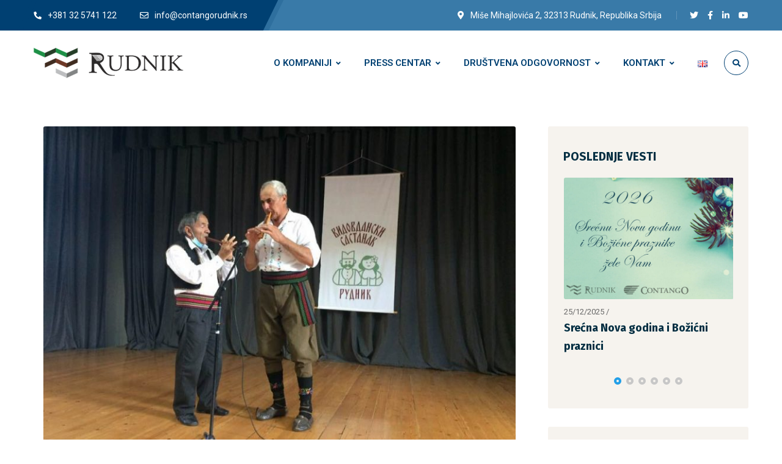

--- FILE ---
content_type: text/html; charset=UTF-8
request_url: https://www.contangorudnik.co.rs/jubilarni-25-revijalni-skup-pevackih-grupa-izvornog-narodnog-pevanja/
body_size: 21754
content:
<!DOCTYPE html>
<html lang="sr-RS">
<head>
	<meta name="viewport" content="width=device-width, initial-scale=1" />
	<meta http-equiv="Content-Type" content="text/html; charset=UTF-8" />
	<meta name='robots' content='index, follow, max-image-preview:large, max-snippet:-1, max-video-preview:-1' />
	<style>img:is([sizes="auto" i], [sizes^="auto," i]) { contain-intrinsic-size: 3000px 1500px }</style>
	<link rel="alternate" href="https://www.contangorudnik.co.rs/jubilarni-25-revijalni-skup-pevackih-grupa-izvornog-narodnog-pevanja/" hreflang="sr" />
<link rel="alternate" href="https://www.contangorudnik.co.rs/en/the-jubilee-25th-non-competition-gathering-of-singers-groups-for-traditional-folk-signing/" hreflang="en" />

	<!-- This site is optimized with the Yoast SEO plugin v26.5 - https://yoast.com/wordpress/plugins/seo/ -->
	<title>Jubilarni 25. revijalni skup pevačkih grupa izvornog narodnog pevanja - Rudnik</title>
	<meta name="description" content="Jubilarni 25. revijalni skup pevačkih grupa izvornog narodnog pevanja održan je u subotu 27. juna u Domu kulture na Rudniku." />
	<link rel="canonical" href="https://www.contangorudnik.co.rs/jubilarni-25-revijalni-skup-pevackih-grupa-izvornog-narodnog-pevanja/" />
	<meta property="og:locale" content="sr_RS" />
	<meta property="og:locale:alternate" content="en_US" />
	<meta property="og:type" content="article" />
	<meta property="og:title" content="Jubilarni 25. revijalni skup pevačkih grupa izvornog narodnog pevanja - Rudnik" />
	<meta property="og:description" content="Jubilarni 25. revijalni skup pevačkih grupa izvornog narodnog pevanja održan je u subotu 27. juna u Domu kulture na Rudniku." />
	<meta property="og:url" content="https://www.contangorudnik.co.rs/jubilarni-25-revijalni-skup-pevackih-grupa-izvornog-narodnog-pevanja/" />
	<meta property="og:site_name" content="Rudnik" />
	<meta property="article:published_time" content="2020-06-27T20:50:54+00:00" />
	<meta property="article:modified_time" content="2020-11-26T19:05:16+00:00" />
	<meta property="og:image" content="https://www.contangorudnik.co.rs/wp-content/uploads/2020/10/vidovdan_2020_1.jpg" />
	<meta property="og:image:width" content="960" />
	<meta property="og:image:height" content="720" />
	<meta property="og:image:type" content="image/jpeg" />
	<meta name="author" content="Rudnik" />
	<meta name="twitter:card" content="summary_large_image" />
	<meta name="twitter:label1" content="Написано од" />
	<meta name="twitter:data1" content="Rudnik" />
	<script type="application/ld+json" class="yoast-schema-graph">{"@context":"https://schema.org","@graph":[{"@type":"WebPage","@id":"https://www.contangorudnik.co.rs/jubilarni-25-revijalni-skup-pevackih-grupa-izvornog-narodnog-pevanja/","url":"https://www.contangorudnik.co.rs/jubilarni-25-revijalni-skup-pevackih-grupa-izvornog-narodnog-pevanja/","name":"Jubilarni 25. revijalni skup pevačkih grupa izvornog narodnog pevanja - Rudnik","isPartOf":{"@id":"https://www.contangorudnik.co.rs/#website"},"primaryImageOfPage":{"@id":"https://www.contangorudnik.co.rs/jubilarni-25-revijalni-skup-pevackih-grupa-izvornog-narodnog-pevanja/#primaryimage"},"image":{"@id":"https://www.contangorudnik.co.rs/jubilarni-25-revijalni-skup-pevackih-grupa-izvornog-narodnog-pevanja/#primaryimage"},"thumbnailUrl":"https://www.contangorudnik.co.rs/wp-content/uploads/2020/10/vidovdan_2020_1.jpg","datePublished":"2020-06-27T20:50:54+00:00","dateModified":"2020-11-26T19:05:16+00:00","author":{"@id":"https://www.contangorudnik.co.rs/#/schema/person/efb18545a8075bbca2d14f3831c84446"},"description":"Jubilarni 25. revijalni skup pevačkih grupa izvornog narodnog pevanja održan je u subotu 27. juna u Domu kulture na Rudniku.","breadcrumb":{"@id":"https://www.contangorudnik.co.rs/jubilarni-25-revijalni-skup-pevackih-grupa-izvornog-narodnog-pevanja/#breadcrumb"},"inLanguage":"sr-RS","potentialAction":[{"@type":"ReadAction","target":["https://www.contangorudnik.co.rs/jubilarni-25-revijalni-skup-pevackih-grupa-izvornog-narodnog-pevanja/"]}]},{"@type":"ImageObject","inLanguage":"sr-RS","@id":"https://www.contangorudnik.co.rs/jubilarni-25-revijalni-skup-pevackih-grupa-izvornog-narodnog-pevanja/#primaryimage","url":"https://www.contangorudnik.co.rs/wp-content/uploads/2020/10/vidovdan_2020_1.jpg","contentUrl":"https://www.contangorudnik.co.rs/wp-content/uploads/2020/10/vidovdan_2020_1.jpg","width":960,"height":720},{"@type":"BreadcrumbList","@id":"https://www.contangorudnik.co.rs/jubilarni-25-revijalni-skup-pevackih-grupa-izvornog-narodnog-pevanja/#breadcrumb","itemListElement":[{"@type":"ListItem","position":1,"name":"Home","item":"https://www.contangorudnik.co.rs/"},{"@type":"ListItem","position":2,"name":"Blog","item":"https://www.contangorudnik.co.rs/blog/"},{"@type":"ListItem","position":3,"name":"Jubilarni 25. revijalni skup pevačkih grupa izvornog narodnog pevanja"}]},{"@type":"WebSite","@id":"https://www.contangorudnik.co.rs/#website","url":"https://www.contangorudnik.co.rs/","name":"Rudnik","description":"Rudnik i flotacija Rudnik","potentialAction":[{"@type":"SearchAction","target":{"@type":"EntryPoint","urlTemplate":"https://www.contangorudnik.co.rs/?s={search_term_string}"},"query-input":{"@type":"PropertyValueSpecification","valueRequired":true,"valueName":"search_term_string"}}],"inLanguage":"sr-RS"},{"@type":"Person","@id":"https://www.contangorudnik.co.rs/#/schema/person/efb18545a8075bbca2d14f3831c84446","name":"Rudnik","image":{"@type":"ImageObject","inLanguage":"sr-RS","@id":"https://www.contangorudnik.co.rs/#/schema/person/image/","url":"https://secure.gravatar.com/avatar/8f51b5a891b4d6cb4da4e475127cc46ab0e7b25f4d14d833b1db86f677adb090?s=96&d=mm&r=g","contentUrl":"https://secure.gravatar.com/avatar/8f51b5a891b4d6cb4da4e475127cc46ab0e7b25f4d14d833b1db86f677adb090?s=96&d=mm&r=g","caption":"Rudnik"},"sameAs":["http://rudnik.petarwebdesign.com"],"url":"https://www.contangorudnik.co.rs/author/rudnik/"}]}</script>
	<!-- / Yoast SEO plugin. -->


<link rel='dns-prefetch' href='//fonts.googleapis.com' />
<link rel="alternate" type="application/rss+xml" title="Rudnik &raquo; довод" href="https://www.contangorudnik.co.rs/feed/" />
<link rel="alternate" type="application/rss+xml" title="Rudnik &raquo; довод коментара" href="https://www.contangorudnik.co.rs/comments/feed/" />
<link rel="alternate" type="application/rss+xml" title="Rudnik &raquo; довод коментара на Jubilarni 25. revijalni skup pevačkih grupa izvornog narodnog pevanja" href="https://www.contangorudnik.co.rs/jubilarni-25-revijalni-skup-pevackih-grupa-izvornog-narodnog-pevanja/feed/" />
<link rel='stylesheet' id='wp-components-css' href='https://www.contangorudnik.co.rs/wp-includes/css/dist/components/style.min.css?ver=6.8.3' type='text/css' media='all' />
<link rel='stylesheet' id='wp-preferences-css' href='https://www.contangorudnik.co.rs/wp-includes/css/dist/preferences/style.min.css?ver=6.8.3' type='text/css' media='all' />
<link rel='stylesheet' id='wp-block-editor-css' href='https://www.contangorudnik.co.rs/wp-includes/css/dist/block-editor/style.min.css?ver=6.8.3' type='text/css' media='all' />
<link rel='stylesheet' id='popup-maker-block-library-style-css' href='https://www.contangorudnik.co.rs/wp-content/plugins/popup-maker/dist/packages/block-library-style.css?ver=dbea705cfafe089d65f1' type='text/css' media='all' />
<link rel='stylesheet' id='owl-carousel-css' href='https://www.contangorudnik.co.rs/wp-content/plugins/gyan-elements/assets/css/owl.carousel.min.css?ver=2.3.4' type='text/css' media='all' />
<link rel='stylesheet' id='gyan-widget-style-css' href='https://www.contangorudnik.co.rs/wp-content/plugins/gyan-elements/widgets/custom-widgets-min.css?ver=2.2.2' type='text/css' media='all' />
<link rel='stylesheet' id='font-awesome-free-css' href='https://www.contangorudnik.co.rs/wp-content/themes/bizix/webfonts/font-awesome.min.css?ver=2.2.2' type='text/css' media='all' />
<link rel='stylesheet' id='swm-theme-style-minify-css' href='https://www.contangorudnik.co.rs/wp-content/themes/bizix/css/global-header-layout-min.css?ver=2.2.2' type='text/css' media='all' />
<link rel='stylesheet' id='swm-google-fonts-css' href='//fonts.googleapis.com/css?family=Roboto%3A400%2C400italic%2C500%2C500italic%2C600%2C600italic%2C700%2C700italic%7CRoboto%3A600%7CFira+Sans%3A700%7CFira+Sans%3A700%7CFira+Sans%3A700&#038;display=swap&#038;subset=latin%2Clatin-ext&#038;ver=2.2.2' type='text/css' media='all' />
<link rel='stylesheet' id='slb_core-css' href='https://www.contangorudnik.co.rs/wp-content/plugins/simple-lightbox/client/css/app.css?ver=2.9.4' type='text/css' media='all' />
<link rel='stylesheet' id='bizix-child-theme-style-css' href='https://www.contangorudnik.co.rs/wp-content/themes/bizix-child-theme/style.css?ver=6.8.3' type='text/css' media='all' />
<!--n2css--><!--n2js--><script type="text/javascript" id="real3d-flipbook-global-js-extra">
/* <![CDATA[ */
var flipbookOptions_global = {"pages":[],"pdfUrl":"","printPdfUrl":"","tableOfContent":[],"id":"","bookId":"","date":"","lightboxThumbnailUrl":"","mode":"normal","viewMode":"webgl","pageTextureSize":"3000","pageTextureSizeSmall":"1500","pageTextureSizeMobile":"","pageTextureSizeMobileSmall":"1000","minPixelRatio":"1","pdfTextLayer":"true","zoomMin":"0.9","zoomStep":"2","zoomSize":"","zoomReset":"false","doubleClickZoom":"true","pageDrag":"true","singlePageMode":"false","pageFlipDuration":"1","sound":"true","startPage":"1","pageNumberOffset":"0","deeplinking":{"enabled":"false","prefix":""},"responsiveView":"true","responsiveViewTreshold":"768","responsiveViewRatio":"1","cover":"true","backCover":"true","scaleCover":"false","pageCaptions":"false","height":"400","responsiveHeight":"true","containerRatio":"","thumbnailsOnStart":"false","contentOnStart":"false","searchOnStart":"","searchResultsThumbs":"false","tableOfContentCloseOnClick":"true","thumbsCloseOnClick":"true","autoplayOnStart":"false","autoplayInterval":"3000","autoplayLoop":"true","autoplayStartPage":"1","rightToLeft":"false","pageWidth":"","pageHeight":"","thumbSize":"130","logoImg":"","logoUrl":"","logoUrlTarget":"","logoCSS":"position:absolute;left:0;top:0;","menuSelector":"","zIndex":"auto","preloaderText":"","googleAnalyticsTrackingCode":"","pdfBrowserViewerIfIE":"false","modeMobile":"","viewModeMobile":"","aspectMobile":"","aspectRatioMobile":"0.71","singlePageModeIfMobile":"false","logoHideOnMobile":"false","mobile":{"thumbnailsOnStart":"false","contentOnStart":"false","pagesInMemory":"6","bitmapResizeHeight":"","bitmapResizeQuality":"","currentPage":{"enabled":"false"},"pdfUrl":""},"lightboxCssClass":"","lightboxLink":"","lightboxLinkNewWindow":"true","lightboxBackground":"rgb(81, 85, 88)","lightboxBackgroundPattern":"","lightboxBackgroundImage":"","lightboxContainerCSS":"display:inline-block;padding:10px;","lightboxThumbnailHeight":"300","lightboxThumbnailUrlCSS":"display:block;","lightboxThumbnailInfo":"false","lightboxThumbnailInfoText":"","lightboxThumbnailInfoCSS":"top: 0;  width: 100%; height: 100%; font-size: 16px; color: #000; background: rgba(255,255,255,.8); ","showTitle":"false","showDate":"false","hideThumbnail":"false","lightboxText":"","lightboxTextCSS":"display:block;","lightboxTextPosition":"top","lightBoxOpened":"false","lightBoxFullscreen":"false","lightboxStartPage":"","lightboxMarginV":"0","lightboxMarginH":"0","lights":"true","lightPositionX":"0","lightPositionY":"150","lightPositionZ":"1400","lightIntensity":"0.6","shadows":"true","shadowMapSize":"2048","shadowOpacity":"0.2","shadowDistance":"15","pageHardness":"2","coverHardness":"2","pageRoughness":"1","pageMetalness":"0","pageSegmentsW":"6","pageSegmentsH":"1","pagesInMemory":"20","bitmapResizeHeight":"","bitmapResizeQuality":"","pageMiddleShadowSize":"4","pageMiddleShadowColorL":"#7F7F7F","pageMiddleShadowColorR":"#AAAAAA","antialias":"false","pan":"0","tilt":"0","rotateCameraOnMouseDrag":"true","panMax":"20","panMin":"-20","tiltMax":"0","tiltMin":"0","currentPage":{"enabled":"true","title":"Current page","hAlign":"left","vAlign":"top"},"btnAutoplay":{"enabled":"true","title":"Autoplay"},"btnNext":{"enabled":"true","title":"Next Page"},"btnLast":{"enabled":"false","title":"Last Page"},"btnPrev":{"enabled":"true","title":"Previous Page"},"btnFirst":{"enabled":"false","title":"First Page"},"btnZoomIn":{"enabled":"true","title":"Zoom in"},"btnZoomOut":{"enabled":"true","title":"Zoom out"},"btnToc":{"enabled":"true","title":"Table of Contents"},"btnThumbs":{"enabled":"true","title":"Pages"},"btnShare":{"enabled":"true","title":"Share"},"btnNotes":{"enabled":"false","title":"Notes"},"btnDownloadPages":{"enabled":"false","url":"","title":"Download pages"},"btnDownloadPdf":{"enabled":"true","url":"","title":"Download PDF","forceDownload":"true","openInNewWindow":"true"},"btnSound":{"enabled":"true","title":"Sound"},"btnExpand":{"enabled":"true","title":"Toggle fullscreen"},"btnSingle":{"enabled":"true","title":"Toggle single page"},"btnSearch":{"enabled":"false","title":"Search"},"search":{"enabled":"false","title":"Search"},"btnBookmark":{"enabled":"false","title":"Bookmark"},"btnPrint":{"enabled":"true","title":"Print"},"btnTools":{"enabled":"true","title":"Tools"},"btnClose":{"enabled":"true","title":"Close"},"whatsapp":{"enabled":"true"},"twitter":{"enabled":"true"},"facebook":{"enabled":"true"},"pinterest":{"enabled":"true"},"email":{"enabled":"true"},"linkedin":{"enabled":"true"},"digg":{"enabled":"false"},"reddit":{"enabled":"false"},"shareUrl":"","shareTitle":"","shareImage":"","layout":"1","icons":"FontAwesome","skin":"light","useFontAwesome5":"true","sideNavigationButtons":"true","menuNavigationButtons":"false","backgroundColor":"rgb(81, 85, 88)","backgroundPattern":"","backgroundImage":"","backgroundTransparent":"false","menuBackground":"","menuShadow":"","menuMargin":"0","menuPadding":"0","menuOverBook":"false","menuFloating":"false","menuTransparent":"false","menu2Background":"","menu2Shadow":"","menu2Margin":"0","menu2Padding":"0","menu2OverBook":"true","menu2Floating":"false","menu2Transparent":"true","skinColor":"","skinBackground":"","hideMenu":"false","menuAlignHorizontal":"center","btnColor":"","btnColorHover":"","btnBackground":"none","btnRadius":"0","btnMargin":"0","btnSize":"18","btnPaddingV":"10","btnPaddingH":"10","btnShadow":"","btnTextShadow":"","btnBorder":"","arrowColor":"#fff","arrowColorHover":"#fff","arrowBackground":"rgba(0,0,0,0)","arrowBackgroundHover":"rgba(0, 0, 0, .15)","arrowRadius":"4","arrowMargin":"4","arrowSize":"40","arrowPadding":"10","arrowTextShadow":"0px 0px 1px rgba(0, 0, 0, 1)","arrowBorder":"","closeBtnColorHover":"#FFF","closeBtnBackground":"rgba(0,0,0,.4)","closeBtnRadius":"0","closeBtnMargin":"0","closeBtnSize":"20","closeBtnPadding":"5","closeBtnTextShadow":"","closeBtnBorder":"","floatingBtnColor":"","floatingBtnColorHover":"","floatingBtnBackground":"","floatingBtnBackgroundHover":"","floatingBtnRadius":"","floatingBtnMargin":"","floatingBtnSize":"","floatingBtnPadding":"","floatingBtnShadow":"","floatingBtnTextShadow":"","floatingBtnBorder":"","currentPageMarginV":"5","currentPageMarginH":"5","arrowsAlwaysEnabledForNavigation":"true","arrowsDisabledNotFullscreen":"true","touchSwipeEnabled":"true","fitToWidth":"false","rightClickEnabled":"true","linkColor":"rgba(0, 0, 0, 0)","linkColorHover":"rgba(255, 255, 0, 1)","linkOpacity":"0.4","linkTarget":"_blank","pdfAutoLinks":"false","disableRange":"false","strings":{"print":"Print","printLeftPage":"Print left page","printRightPage":"Print right page","printCurrentPage":"Print current page","printAllPages":"Print all pages","download":"Download","downloadLeftPage":"Download left page","downloadRightPage":"Download right page","downloadCurrentPage":"Download current page","downloadAllPages":"Download all pages","bookmarks":"Bookmarks","bookmarkLeftPage":"Bookmark left page","bookmarkRightPage":"Bookmark right page","bookmarkCurrentPage":"Bookmark current page","search":"Search","findInDocument":"Find in document","pagesFoundContaining":"pages found containing","noMatches":"No matches","matchesFound":"matches found","page":"Page","matches":"matches","thumbnails":"Thumbnails","tableOfContent":"Table of Contents","share":"Share","pressEscToClose":"Press ESC to close","password":"Password","addNote":"Add note","typeInYourNote":"Type in your note..."},"access":"free","backgroundMusic":"","cornerCurl":"false","pdfTools":{"pageHeight":1500,"thumbHeight":200,"quality":0.8,"textLayer":"true","autoConvert":"true"},"slug":"","convertPDFLinks":"true","convertPDFLinksWithClass":"","convertPDFLinksWithoutClass":"","overridePDFEmbedder":"true","overrideDflip":"true","overrideWonderPDFEmbed":"true","override3DFlipBook":"true","overridePDFjsViewer":"true","resumeReading":"false","previewPages":"","previewMode":"","aspectRatio":"2"};
/* ]]> */
</script>
<script type="text/javascript" src="https://www.contangorudnik.co.rs/wp-includes/js/jquery/jquery.min.js?ver=3.7.1" id="jquery-core-js"></script>
<script type="text/javascript" src="https://www.contangorudnik.co.rs/wp-includes/js/jquery/jquery-migrate.min.js?ver=3.4.1" id="jquery-migrate-js"></script>
<script type="text/javascript" id="3d-flip-book-client-locale-loader-js-extra">
/* <![CDATA[ */
var FB3D_CLIENT_LOCALE = {"ajaxurl":"https:\/\/www.contangorudnik.co.rs\/wp-admin\/admin-ajax.php","dictionary":{"Table of contents":"Table of contents","Close":"Close","Bookmarks":"Bookmarks","Thumbnails":"Thumbnails","Search":"Search","Share":"Share","Facebook":"Facebook","Twitter":"Twitter","Email":"Email","Play":"Play","Previous page":"Previous page","Next page":"Next page","Zoom in":"Zoom in","Zoom out":"Zoom out","Fit view":"Fit view","Auto play":"Auto play","Full screen":"Full screen","More":"More","Smart pan":"Smart pan","Single page":"Single page","Sounds":"Sounds","Stats":"Stats","Print":"Print","Download":"Download","Goto first page":"Goto first page","Goto last page":"Goto last page"},"images":"https:\/\/www.contangorudnik.co.rs\/wp-content\/plugins\/interactive-3d-flipbook-powered-physics-engine\/assets\/images\/","jsData":{"urls":[],"posts":{"ids_mis":[],"ids":[]},"pages":[],"firstPages":[],"bookCtrlProps":[],"bookTemplates":[]},"key":"3d-flip-book","pdfJS":{"pdfJsLib":"https:\/\/www.contangorudnik.co.rs\/wp-content\/plugins\/interactive-3d-flipbook-powered-physics-engine\/assets\/js\/pdf.min.js?ver=4.3.136","pdfJsWorker":"https:\/\/www.contangorudnik.co.rs\/wp-content\/plugins\/interactive-3d-flipbook-powered-physics-engine\/assets\/js\/pdf.worker.js?ver=4.3.136","stablePdfJsLib":"https:\/\/www.contangorudnik.co.rs\/wp-content\/plugins\/interactive-3d-flipbook-powered-physics-engine\/assets\/js\/stable\/pdf.min.js?ver=2.5.207","stablePdfJsWorker":"https:\/\/www.contangorudnik.co.rs\/wp-content\/plugins\/interactive-3d-flipbook-powered-physics-engine\/assets\/js\/stable\/pdf.worker.js?ver=2.5.207","pdfJsCMapUrl":"https:\/\/www.contangorudnik.co.rs\/wp-content\/plugins\/interactive-3d-flipbook-powered-physics-engine\/assets\/cmaps\/"},"cacheurl":"https:\/\/www.contangorudnik.co.rs\/wp-content\/uploads\/3d-flip-book\/cache\/","pluginsurl":"https:\/\/www.contangorudnik.co.rs\/wp-content\/plugins\/","pluginurl":"https:\/\/www.contangorudnik.co.rs\/wp-content\/plugins\/interactive-3d-flipbook-powered-physics-engine\/","thumbnailSize":{"width":"150","height":"150"},"version":"1.16.17"};
/* ]]> */
</script>
<script type="text/javascript" src="https://www.contangorudnik.co.rs/wp-content/plugins/interactive-3d-flipbook-powered-physics-engine/assets/js/client-locale-loader.js?ver=1.16.17" id="3d-flip-book-client-locale-loader-js" async="async" data-wp-strategy="async"></script>
<link rel="https://api.w.org/" href="https://www.contangorudnik.co.rs/wp-json/" /><link rel="alternate" title="JSON" type="application/json" href="https://www.contangorudnik.co.rs/wp-json/wp/v2/posts/3757" /><link rel="EditURI" type="application/rsd+xml" title="RSD" href="https://www.contangorudnik.co.rs/xmlrpc.php?rsd" />
<meta name="generator" content="WordPress 6.8.3" />
<link rel='shortlink' href='https://www.contangorudnik.co.rs/?p=3757' />
<link rel="alternate" title="oEmbed (JSON)" type="application/json+oembed" href="https://www.contangorudnik.co.rs/wp-json/oembed/1.0/embed?url=https%3A%2F%2Fwww.contangorudnik.co.rs%2Fjubilarni-25-revijalni-skup-pevackih-grupa-izvornog-narodnog-pevanja%2F&#038;lang=sr" />
<link rel="alternate" title="oEmbed (XML)" type="text/xml+oembed" href="https://www.contangorudnik.co.rs/wp-json/oembed/1.0/embed?url=https%3A%2F%2Fwww.contangorudnik.co.rs%2Fjubilarni-25-revijalni-skup-pevackih-grupa-izvornog-narodnog-pevanja%2F&#038;format=xml&#038;lang=sr" />
<meta name="generator" content="Elementor 3.32.5; features: additional_custom_breakpoints; settings: css_print_method-external, google_font-enabled, font_display-auto">
			<style>
				.e-con.e-parent:nth-of-type(n+4):not(.e-lazyloaded):not(.e-no-lazyload),
				.e-con.e-parent:nth-of-type(n+4):not(.e-lazyloaded):not(.e-no-lazyload) * {
					background-image: none !important;
				}
				@media screen and (max-height: 1024px) {
					.e-con.e-parent:nth-of-type(n+3):not(.e-lazyloaded):not(.e-no-lazyload),
					.e-con.e-parent:nth-of-type(n+3):not(.e-lazyloaded):not(.e-no-lazyload) * {
						background-image: none !important;
					}
				}
				@media screen and (max-height: 640px) {
					.e-con.e-parent:nth-of-type(n+2):not(.e-lazyloaded):not(.e-no-lazyload),
					.e-con.e-parent:nth-of-type(n+2):not(.e-lazyloaded):not(.e-no-lazyload) * {
						background-image: none !important;
					}
				}
			</style>
			<link rel="icon" href="https://www.contangorudnik.co.rs/wp-content/uploads/2020/11/cropped-rudnik_logo-fav-32x32.png" sizes="32x32" />
<link rel="icon" href="https://www.contangorudnik.co.rs/wp-content/uploads/2020/11/cropped-rudnik_logo-fav-192x192.png" sizes="192x192" />
<link rel="apple-touch-icon" href="https://www.contangorudnik.co.rs/wp-content/uploads/2020/11/cropped-rudnik_logo-fav-180x180.png" />
<meta name="msapplication-TileImage" content="https://www.contangorudnik.co.rs/wp-content/uploads/2020/11/cropped-rudnik_logo-fav-270x270.png" />
<script>function setREVStartSize(e){
			//window.requestAnimationFrame(function() {
				window.RSIW = window.RSIW===undefined ? window.innerWidth : window.RSIW;
				window.RSIH = window.RSIH===undefined ? window.innerHeight : window.RSIH;
				try {
					var pw = document.getElementById(e.c).parentNode.offsetWidth,
						newh;
					pw = pw===0 || isNaN(pw) || (e.l=="fullwidth" || e.layout=="fullwidth") ? window.RSIW : pw;
					e.tabw = e.tabw===undefined ? 0 : parseInt(e.tabw);
					e.thumbw = e.thumbw===undefined ? 0 : parseInt(e.thumbw);
					e.tabh = e.tabh===undefined ? 0 : parseInt(e.tabh);
					e.thumbh = e.thumbh===undefined ? 0 : parseInt(e.thumbh);
					e.tabhide = e.tabhide===undefined ? 0 : parseInt(e.tabhide);
					e.thumbhide = e.thumbhide===undefined ? 0 : parseInt(e.thumbhide);
					e.mh = e.mh===undefined || e.mh=="" || e.mh==="auto" ? 0 : parseInt(e.mh,0);
					if(e.layout==="fullscreen" || e.l==="fullscreen")
						newh = Math.max(e.mh,window.RSIH);
					else{
						e.gw = Array.isArray(e.gw) ? e.gw : [e.gw];
						for (var i in e.rl) if (e.gw[i]===undefined || e.gw[i]===0) e.gw[i] = e.gw[i-1];
						e.gh = e.el===undefined || e.el==="" || (Array.isArray(e.el) && e.el.length==0)? e.gh : e.el;
						e.gh = Array.isArray(e.gh) ? e.gh : [e.gh];
						for (var i in e.rl) if (e.gh[i]===undefined || e.gh[i]===0) e.gh[i] = e.gh[i-1];
											
						var nl = new Array(e.rl.length),
							ix = 0,
							sl;
						e.tabw = e.tabhide>=pw ? 0 : e.tabw;
						e.thumbw = e.thumbhide>=pw ? 0 : e.thumbw;
						e.tabh = e.tabhide>=pw ? 0 : e.tabh;
						e.thumbh = e.thumbhide>=pw ? 0 : e.thumbh;
						for (var i in e.rl) nl[i] = e.rl[i]<window.RSIW ? 0 : e.rl[i];
						sl = nl[0];
						for (var i in nl) if (sl>nl[i] && nl[i]>0) { sl = nl[i]; ix=i;}
						var m = pw>(e.gw[ix]+e.tabw+e.thumbw) ? 1 : (pw-(e.tabw+e.thumbw)) / (e.gw[ix]);
						newh =  (e.gh[ix] * m) + (e.tabh + e.thumbh);
					}
					var el = document.getElementById(e.c);
					if (el!==null && el) el.style.height = newh+"px";
					el = document.getElementById(e.c+"_wrapper");
					if (el!==null && el) {
						el.style.height = newh+"px";
						el.style.display = "block";
					}
				} catch(e){
					console.log("Failure at Presize of Slider:" + e)
				}
			//});
		  };</script>
		<style type="text/css" id="wp-custom-css">
			.home .elementor-column-gap-default>.elementor-row>.elementor-column>.elementor-element-populated {
    padding: 10px;
    padding-top: 0px !important;
}

.home .swm-main-container.swm-site-content {
    padding-top: 0px !important;
    padding-bottom: 100px;
}

.swm-search-excerpt {
    display: none !important;
}

.swm-sub-header-title, h1.swm-sub-header-title {
    color: #333333 !important;
}

.sidebar .swm-sidebar-ttl h3 span:before, .sidebar .swm-sidebar-ttl h3 span:after {
    display: none;
}
.sidebar .swm-sidebar-ttl h3 span {
    padding-left: 0px;
}


/* team social up-show */
ul.gyan-ease-transition {
    display: none !important;
}

/* team social up-show end */

.single-post div#swm-sub-header {
    display: none !important;
}

.swm-main-container.swm-site-content {
    padding-top: 50px !important;
    padding-bottom: 100px;
}

.swm-post-single-pagination.swm-content-color.no-next-link {
    display: none !important;
}

.gyan-post-list-excerpt:after {
    content: "...";
}


/* meta search */
li.swm-search-author {
    display: none !important;
}
li.swm-search-comment {
    display: none !important;
}
span.gyan-posts-slider-widget-meta-cat {
    display: none !important;
}

.gyan-recent-posts-tiny-content p {
    display: none;
}

/* NAV bar */
.swm-main-nav {
    display: inline-block;
    float: right;
    margin-right: 20px;
}

@media only screen and (max-width: 420px){
  .swm-main-nav {
    display: inline-block;
    float: right;
    margin-right: 0px !important;
	}}
/* BLOG */
span.swm-post-date-line {
    display: none !important;
}
/* BLOG end */
/*POSTS*/
.gyan-post-grid-c-button.gyan-ease-transition {
    position: absolute;
    bottom: 30px !important;
    right: 30px !important;
}

.page-id-158 .gyan-post-content-block.gyan-ease-transition {
    height: 240px;
}

.gyan-post-content-block.gyan-ease-transition {
    height: 370px;
}

.gyan-post-grid-date {
    position: absolute;
    bottom: 30px;
}

.swm-post-single-pagination.swm-content-color {
    display: none;
}
/*POSTS end*/

/* Footer */
.swm-large-footer {
	padding: 50px 0 20px 0;}

.swm-footer-widget {
    margin-bottom: 0px !important;
}

.footer ul li i {
    margin-right: 0px;
}
/* Footer end */


a.ytp-impression-link {
    display: none !important;
}		</style>
		<style id="swm_customizer_css_output" type="text/css">@media (min-width:1200px){.swm-container{max-width:1200px;}}a.swm-go-top-scroll-btn{background:#252628;color:#ffffff;}body{font-size:16px;line-height:1.7;}.swm-site-content h1{font-size:40px;line-height:55px;}.swm-site-content h2{font-size:33px;line-height:50px;}.swm-site-content h3{font-size:29px;line-height:40px;}.swm-site-content h4{font-size:25px;line-height:36px;}.swm-site-content h5{font-size:22px;line-height:30px;}.swm-site-content h6{font-size:19px;line-height:25px;}h4.vc_tta-panel-title{font-size:16px;}body{font-family:Roboto;font-style:normal !important;font-weight:400;}.swm-site-content .sidebar .swm-sidebar-ttl h3,.swm-sidepanel .swm-sidepanel-ttl h3,.footer .swm-footer-widget h3,.gyan_widget_tabs .gyan_wid_tabs li,.gyan-heading-text,.swm-heading-text,blockquote.wp-block-quote.is-style-large p,p.has-large-font-size,.has-drop-cap:not(:focus)::first-letter{font-family:Fira Sans;font-style:normal !important;font-weight:700;}h1,h2,h3,h4,h5,h6,.gyan_fancy_heading_text,.gyan-heading-font,.gyan-font-heading,.swm-heading-font,.swm-font-heading,.swm-pf-only-title,.gyan_events_main_title{font-family:Fira Sans;font-style:normal !important;font-weight:700;}h4.vc_tta-panel-title{font-family:Roboto;font-weight:400;}.swm-site-content blockquote,.swm-site-content blockquote p{font-family:Roboto;font-weight:400;}.swm-container{padding:0 15px;}@media only screen and (min-width:980px){.swm-topbar-content .left:after,.swm-topbar-content .left:before{left:-15px;width:calc(100% + 15px);}.swm-topbar-content .left:after{left:-6px;}}.swm-main-container.swm-site-content{padding-top:50px;padding-bottom:50px;}@media only screen and (max-width:767px){.swm-main-container.swm-site-content{padding-top:30px;padding-bottom:30px;}}@media only screen and (max-width:480px){.swm-main-container.swm-site-content{padding-top:20px;padding-bottom:20px;}}@media only screen and (min-width:980px){.swm-custom-two-third{width:68.79803%;}#sidebar{width:28%;}}.swm-site-content h1,.swm-site-content h2,.swm-site-content h3,.swm-site-content h4,.swm-site-content h5,.swm-site-content h6,.swm-site-content h1 a,.swm-site-content h2 a,.swm-site-content h3 a,.swm-site-content h4 a,.swm-site-content h5 a,.swm-site-content h6 a{color:#004072;}.swm-site-content a{color:#004072;}.swm-site-content,.swm-content-color,.swm-content-color a,.swm-related-link a{color:#494949}.swm-site-content a:hover,ul.swm-search-list li h4 a:hover,.swm-content-color a:hover,.swm-related-link a:hover{color:#229fe8;}.swm-site-content{background:#ffffff;}a.swm-button span:hover,button.swm-button:hover,.swm-site-content a.button:hover,.swm-site-content a.button.button-alt,.swm-site-content a.button.button-alt:hover,.swm-sidepanel .tagcloud a,.sidebar .tagcloud a,.sidebar .tagcloud a:hover,.sidebar a.swm-button-hover-white,a.swm-button:hover,.swm-post-single-tags a:hover,blockquote:before,a.comment-reply-link:hover,.sidebar #wp-calendar caption,.swm-sidepanel #wp-calendar caption,ul.swm-post-author-icon li:hover a,.swm-pagination .page-numbers.current,.swm-pagination-menu>span,.swm-pagination-menu>a:hover,.swm-next-prev-pagination a:hover,.swm-pagination a.page-numbers:hover,span.post-page-numbers.current,.swm-pagination-menu a:hover,.swm-site-content a.post-page-numbers:hover,.gyan-pagination-menu>a:hover,.gyan-next-prev-pagination a:hover,.gyan-pagination .page-numbers.current,.gyan-pagination-menu>span,.gyan-pagination a.page-numbers:hover,.gyan-pagination-menu a:hover,.wp-block-pullquote::before,.wp-block-button a,.is-style-outline .wp-block-button__link:hover,.wp-block-file a.wp-block-file__button,.footer #wp-calendar caption{background:#229fe8;color:#ffffff;}.swm-primary-skin-col,.sidebar .gyan-posts-slider-widget .owl-next,.sidebar .gyan-posts-slider-widget .owl-prev,.sidebar .gyan-posts-slider-widget-meta-cat a,.is-style-outline .wp-block-button__link,.has-drop-cap:not(:focus)::first-letter,.swm-site-content table tr th a,#commentform p.logged-in-as a,a.swm-pp-link-title span.swm-heading-text:hover,.comment-form-author:before,.comment-form-email:before,.comment-form-comment:before,.swm-post-meta i,a.swm-pp-link-title span:hover{color:#229fe8;}.swm-post-date-line:before,.swm-mobi-nav-close{background:#229fe8;}.swm-next-prev-box:hover a .swm-pp-arrow i{color:#ffffff;}.swm-mobi-nav-close:before,.swm-mobi-nav-close:after{background:#ffffff;}input[type=text]:focus,input[type="password"]:focus,input[type="email"]:focus,input[type="number"]:focus,input[type="url"]:focus,input[type="tel"]:focus,input[type="search"]:focus,textarea:focus,.comment-form textarea:focus,.post-password-form input[type=password]:focus,#commentform input[type="text"]:focus,input[type="password"]:focus,#commentform textarea:focus,.widget_search .swm-search-form input[type="text"]:focus,ul.swm-post-author-icon li:hover a,.swm-post-single-tags a:hover,.sidebar .gyan-posts-slider-widget .owl-dot.active,.swm-sidepanel .gyan-posts-slider-widget .owl-dot.active,.sticky .swm-post-content-block,blockquote,.swm-site-content blockquote,.is-style-outline .wp-block-button__link,.is-style-outline .wp-block-button__link:hover{border-color:#229fe8;}a.swm-button span,button.swm-button,.swm-site-content a.button,.swm-site-content a.button.button-alt2,.swm-site-content a.button.button-alt2:hover,button.button,.swm-next-prev-box:hover .swm-pp-arrow,a.swm-button,.swm-post-meta-date,.sidebar table#wp-calendar thead th,.swm-sidepanel #wp-calendar thead,.swm-sidepanel .tagcloud a:hover,.sidebar .tagcloud a:hover,.wp-block-pullquote.is-style-solid-color:not(.has-background-color),.wp-block-button a:hover,.wp-block-file a.wp-block-file__button:hover{background:#004072;color:#ffffff;}.swm-pp-view-all a i,.comment-date i,.swm-site-content h5 a:hover,.swm-search-page-readmore a:hover,.sidebar .widget_search .swm-search-form button.swm-search-button,.swm-sidepanel .widget_search .swm-search-form button.swm-search-button,.swm-next-prev-box a .swm-pp-arrow i,.swm-pp-arrow i,.swm-pp-link-title i.fa,a.comment-edit-link,.sidebar a.swm-button-hover-white:hover,.sidebar .gyan-posts-slider-widget .owl-next:hover,.sidebar .gyan-posts-slider-widget .owl-prev:hover,.sidebar .gyan-posts-slider-widget-meta-cat a:hover,#commentform p.logged-in-as a:hover{color:#004072;}.swm-pp-view-all a span:hover,.gyan-recent-post-style-two .gyan-recent-post-meta ul li:after,blockquote:after{background:#004072;}.sidebar a.swm-button-hover-white:hover{background:#ffffff;}.swm-about-author-left,.swm-about-author-left a,.swm-about-author-left a:hover,.swm-pp-view-all a span:hover i,.swm-secondary-skin-text{color:#ffffff;}::selection{background:#229fe8;color:#ffffff;}::-moz-selection{background:#229fe8;color:#ffffff;}button,html input[type="button"],input[type=button],input[type="reset"],input[type="submit"],a.button,button.button,.button,.gyan-button,a.gyan-button,input.gyan-button,button.gyan-button,input.gyan-button[type="submit"],a.swm-button{background:#229fe8;color:#ffffff;}.swm-site-content button:hover,html input[type="button"]:hover,input[type=button]:hover,input[type="reset"]:hover,input[type="submit"]:hover,a.button:hover,button.button:hover,.button:hover,.gyan-button:hover,a.gyan-button:hover,input.gyan-button:hover,button.gyan-button:hover,input.gyan-button[type="submit"]:hover,a.swm-button:hover{background:#004072;color:#ffffff;}.swm-topbar,.swm-topbar a{font-size:14px;color:#ffffff;}.swm-topbar a:hover{color:#ffffff;}.swm_tb_left a{color:#ffffff;}.swm_tb_left a:hover{color:#ffffff;}ul.swm-topbar-socials li a{color:#ffffff;}ul.swm-topbar-socials li a:hover{color:#ffffff;}.swm-topbar-content ul li span i{color:#ffffff;}.swm-topbar{background:#397aa8;}.swm-topbar .swm-container:before,.swm-topbar-content .left:before,.swm-topbar-content .left:after{background:#004072;}.swm-topbar .left i.fas{color:#ffffff;}ul.swm_tb_right:before{background:#ffffff;}.swm-header-main-container{background:#ffffff;}@media only screen and (max-width:767px){body.transparentHeader .swm-header{background:#ffffff;}}.swm-logo{width:245px;}@media only screen and (min-width:768px){.header-main,.swm-header-logo-section,.swm-header-search,.swm-header-button-wrap,#swm-mobi-nav-btn,#swm-sidepanel-trigger,.swm-sidepanel-trigger-wrap,.swm_header_contact_info{height:107px;}}@media only screen and (max-width:767px){.header-main,.swm-header-logo-section,.swm-header-button-wrap,.swm-header-search,#swm-mobi-nav-btn,#swm-sidepanel-trigger,.swm-sidepanel-trigger-wrap{height:107px;}}@media only screen and (max-width:480px){.header-main,.swm-header-logo-section,.swm-header-button-wrap,.swm-header-search,#swm-mobi-nav-btn,#swm-sidepanel-trigger,.swm-sidepanel-trigger-wrap{height:80px;}}@media (min-width:1200px){body:not(.swm-l-boxed) .header_2_alt #swm-main-nav-holder.sticky-on .swm-infostack-menu,body:not(.swm-l-boxed) .header_2 #swm-main-nav-holder.sticky-on .swm-infostack-menu,body:not(.swm-l-boxed) .header_2_t #swm-main-nav-holder.sticky-on .swm-infostack-menu {max-width:1170px;}}@media (max-width:1199px){body:not(.swm-l-boxed) .header_2_alt #swm-main-nav-holder.sticky-on .swm-infostack-menu,body:not(.swm-l-boxed) .header_2 #swm-main-nav-holder.sticky-on .swm-infostack-menu,body:not(.swm-l-boxed) .header_2_t #swm-main-nav-holder.sticky-on .swm-infostack-menu {max-width:calc(100% - 30px);}}.swm-primary-nav>li.pm-dropdown ul li a span,ul.swm-primary-nav>li>a{font-family:Roboto;font-style:normal;font-weight:600;}ul.swm-primary-nav>li{line-height:107px;}ul.swm-primary-nav>li>a{color:#004072;font-size:15px;margin:0 19px;text-transform:uppercase;}ul.swm-primary-nav>li>a:hover,ul.swm-primary-nav>li.swm-m-active>a{color:#229fe8;}.swm-sp-icon-box:hover .swm-sp-icon-inner,.swm-sp-icon-box:hover .swm-sp-icon-inner:after,.swm-sp-icon-box:hover .swm-sp-icon-inner:before,.s_two .swm-sp-icon-box:hover .swm-sp-icon-inner span{background:#229fe8;}.swm-sp-icon-box:hover,.swm-header-search span:hover,span.swm-mobi-nav-btn-box>span:hover{color:#229fe8;border-color:#229fe8;}span.swm-mobi-nav-btn-box>span:hover:before,span.swm-mobi-nav-btn-box>span:hover:after,span.swm-mobi-nav-btn-box>span:hover>span{background:#229fe8;}.swm-primary-nav>li>a>span:before,.swm-primary-nav>li.swm-m-active>a>span:before,.swm-primary-nav>li>a:before,.swm-primary-nav>li.swm-m-active>a:before{background:#229fe8;}.swm-primary-nav>li.pm-dropdown>a>span:after{display:inline-block;}.swm-header-search{color:#004072;}#swm-mobi-nav-icon span.swm-mobi-nav-btn-box>span{border-color:#004072;}span.swm-mobi-nav-btn-box>span:before,span.swm-mobi-nav-btn-box>span:after,span.swm-mobi-nav-btn-box>span>span{background-color:#004072;}.swm-infostack-menu,.header_2_alt .swm-infostack-menu:before,.swm-infostack-menu:after{background:rgba(242,242,242,1);}.swm-primary-nav>li.pm-dropdown ul,.swm-primary-nav>li.megamenu-on ul>li>ul>li{font-size:14px;text-transform:none;}.swm-primary-nav>li li a,#swm-mobi-nav ul li a,#swm-mobi-nav .swm-mini-menu-arrow{color:#004072}.swm-primary-nav>li.megamenu-on>ul>li{line-height:22px;}.swm-primary-nav>li.pm-dropdown ul>li:hover>a,.swm-primary-nav>li.megamenu-on ul a:hover,.swm-primary-nav>li.megamenu-on ul>li>ul>li:hover>a{color:#229fe8;}.swm-primary-nav>li.pm-dropdown ul,.swm-primary-nav>li.megamenu-on>ul{background-color:#ffffff;}.swm-primary-nav>li.megamenu-on>ul>li span.megamenu-column-header a{font-size:18px;color:#032e42;}.swm-primary-nav>li.megamenu-on>ul>li>ul li a span{padding-top:5px;padding-bottom:5px;line-height:23px;}.swm-primary-nav>li.pm-dropdown ul li a{padding-top:3px;padding-bottom:3px;}.swm-primary-nav>li.pm-dropdown ul{width:371px;left:19px;}#swm-mobi-nav ul li{font-size:14px;text-transform:none;}@media only screen and (max-width:1000px){#swm-mobi-nav-icon{display:block;}.swm-primary-nav-wrap{display:none;}.swm-header-menu-section-wrap {margin-bottom:0;}ul.swm-primary-nav>li>a>span>i{width:auto;display:inline-block;height:auto;margin-right:8px;}.swm-main-nav{float:right;}}#swm-main-nav-holder.sticky-on ul.swm-primary-nav>li>a{font-size:15px;color:#004072;}#swm-main-nav-holder.sticky-on ul.swm-primary-nav>li>a:hover,#swm-main-nav-holder.sticky-on ul.swm-primary-nav>li.swm-m-active>a{color:#229fe8;}#swm-main-nav-holder.sticky-on .swm-sp-icon-box:hover,#swm-main-nav-holder.sticky-on .swm-header-search span:hover,#swm-main-nav-holder.sticky-on span.swm-mobi-nav-btn-box>span:hover{color:#229fe8;border-color:#229fe8;}#swm-main-nav-holder.sticky-on .swm-sp-icon-box:hover .swm-sp-icon-inner,#swm-main-nav-holder.sticky-on .swm-sp-icon-box:hover .swm-sp-icon-inner:after,#swm-main-nav-holder.sticky-on .swm-sp-icon-box:hover .swm-sp-icon-inner:before,#swm-main-nav-holder.sticky-on .s_two .swm-sp-icon-box:hover .swm-sp-icon-inner span{background-color:#229fe8;}#swm-main-nav-holder.sticky-on{background:#ffffff;}#swm-main-nav-holder.sticky-on .swm-primary-nav>li>a>span:before,#swm-main-nav-holder.sticky-on .swm-primary-nav>li.swm-m-active>a>span:before,#swm-main-nav-holder.sticky-on .swm-primary-nav>li>a:before,#swm-main-nav-holder.sticky-on .swm-primary-nav>li.swm-m-active>a:before{background:#229fe8;}#swm-main-nav-holder.sticky-on .swm-header-search{color:#004072;}#swm-main-nav-holder.sticky-on .swm-sp-icon-box{border-color:#004072;}#swm-main-nav-holder.sticky-on .swm-sp-icon-box .swm-sp-icon-inner,#swm-main-nav-holder.sticky-on .swm-sp-icon-box .swm-sp-icon-inner:after,#swm-main-nav-holder.sticky-on .swm-sp-icon-box .swm-sp-icon-inner:before,#swm-main-nav-holder.sticky-on .s_two .swm-sp-icon-box .swm-sp-icon-inner span{background-color:#004072;}.swm_searchbox_holder{background-color:rgba(37,38,40,0.99);color:#ffffff;}@media only screen and (min-width:768px){.swm_overlay_search_box button.swm-search-button[type="submit"],.swm_overlay_search_box input.swm-search-form-input[type="text"],.swm_overlay_search_box .swm_search_form{font-size:21px;}}.swm_overlay_search_box{border-color:#229fe8;}.swm_overlay_search_box button.swm-search-button[type="submit"],.swm_overlay_search_box input.swm-search-form-input[type="text"],.swm_overlay_search_box input.swm-search-form-input[type="text"]:focus{color:#ffffff;}.swm_overlay_search_box input.swm-search-form-input[type="text"]{color:#ffffff;text-shadow:none;}.swm_overlay_search_box input::-webkit-input-placeholder{color:#ffffff;}.swm_overlay_search_box input::-moz-placeholder{color:#ffffff;}.swm_overlay_search_box input::-ms-placeholder{color:#ffffff;}.swm_overlay_search_box input::placeholder{color:#ffffff;}.swm_overlay_search_box{max-width:905px;}.swm_searchbox_close{color:#ffffff;}.swm_header_contact_info,.swm_header_contact_info a{color:#032e42;}.swm-cih-subtitle{color:#676767;}.swm-cih-icon{color:#d83030;}.swm-cih-title{font-size:16px;}.swm-cih-subtitle{font-size:15px;}.swm-header-cinfo-column:before{background:#032e42;}ul.swm-header-socials li a{color:#676767;background:#f5f5f5;}ul.swm-header-socials li:hover a{color:#ffffff;background:#d83030;}.header_2_t ul.swm-header-socials li a{border-color:#676767;}.header_2_t ul.swm-header-socials li a:hover{border-color:#ffffff;}.swm-sub-header-title,h1.swm-sub-header-title{font-family:Fira Sans;font-size:55px;text-transform:none;color:#004072;font-weight:700;font-style:normal !important;}.swm-sub-header{height:220px;background-color:#f6f3ee;}@media(min-width:768px){body.transparentHeader .swm-sub-header{padding-top:107px;}}@media(max-width:767px){.swm-sub-header{height:151px;}#swm-sub-header .swm-sub-header-title,#swm-sub-header h1.swm-sub-header-title{font-size:45px;}}@media(max-width:480px){.swm-sub-header{height:132px;}#swm-sub-header .swm-sub-header-title,#swm-sub-header h1.swm-sub-header-title{font-size:27px;}}.sidebar,.widget-search .swm-search-form button.swm-search-button,.sidebar .widget_product_search #swm_product_search_form button.swm-search-button,#widget_search_form input[type="text"],.sidebar .gyan_recent_posts_tiny_title a,.sidebar select,.swm-sidepanel select,.widget_search .swm-search-form input[type="text"],.swm-about-author,.swm-about-author a{color:#676767;}.swm-site-content .sidebar .swm-sidebar-ttl h3 span,.swm-site-content .swm-archives-content h4,.swm-about-author-title-subtitle a{color:#032e42;font-size:19px;letter-spacing:0px;text-transform:uppercase;}.sidebar .gyan-posts-slider-widget-title a{color:#032e42;}.sidebar .recent_posts_slider a,.sidebar a,.sidebar .tp_recent_tweets .twitter_time{color:#676767;}.sidebar ul li a:hover,.sidebar a:hover{color:#d83030;}.sidebar,.sidebar p,.sidebar ul li,.sidebar ul li a,.sidebar .tagcloud a{font-size:15px;}.sidebar .swm-sidebar-ttl h3 span:before,.sidebar .swm-sidebar-ttl h3 span:after{background:#d83030;}.sidebar .swm-sidebar-widget-box,.single .swm-about-author{background:#f6f3ee;}.sidebar .swm-list-widgets ul li,.sidebar .widget-search .swm-search-form #s,.sidebar .widget_rss ul li,.sidebar .widget_meta ul li,.sidebar .widget_pages ul li,.sidebar .widget_archive ul li,.sidebar .widget_recent_comments ul li,.sidebar .widget_recent_entries ul li,.sidebar .widget-nav-menu ul li,.sidebar .input-text,.sidebar input[type="text"],.sidebar input[type="password"],.sidebar input[type="email"],.sidebar input[type="number"],.sidebar input[type="url"],.sidebar input[type="tel"],.sidebar input[type="search"],.sidebar textarea,.sidebar select,.sidebar #wp-calendar thead th,.sidebar #wp-calendar caption,.sidebar #wp-calendar tbody td,.sidebar #wp-calendar tbody td:hover,.sidebar input[type="text"]:focus,.sidebar input[type="password"]:focus,.sidebar input[type="email"]:focus,.sidebar input[type="number"]:focus,.sidebar input[type="url"]:focus,.sidebar input[type="tel"]:focus,.sidebar input[type="search"]:focus,.sidebar textarea:focus,.sidebar .widget-search .swm-search-form #s:focus,.sidebar .gyan-recent-posts-large-title,.sidebar .gyan-recent-posts-tiny ul li,ul.swm-post-author-icon li a{border-color:#dcdcdc;}.swm-post-meta,.swm-post-meta ul li a,.swm-post-meta ul li a:hover,a.swm-pp-link-title span,.swm-post-single-tags a{color:#494949;}.swm-post-title h2,.swm-post-title h2 a,.swm-post-title h1{color:#353535;letter-spacing:0px;text-transform:none;}.swm-post-title h2 a:hover,.swm-post-meta ul li a:hover{color:#229fe8;}@media only screen and (min-width:768px){#swm-item-entries .swm-post-title h2,#swm-item-entries .swm-post-title h2 a,#swm-item-entries .swm-post-title h1{font-size:30px;line-height:44px;}}.swm-about-author .swm-single-pg-titles a,a.swm-pp-link-title span.swm-heading-text,a.swm-about-author-name,.swm-related-link a,.comment-author a,.comment-author{color:#032e42;}h5.swm-single-pg-titles,#comments h5.swm-single-pg-titles,#respond h3.comment-reply-title{color:#032e42;font-size:25px;letter-spacing:0px;text-transform:none;line-height:44px;}.swm-post-title h1{letter-spacing:0px;text-transform:none;}@media only screen and (min-width:768px){#swm-item-entries .swm-post-title h1{font-size:30px;line-height:40px;}}#commentform input:not([type=submit]),#commentform textarea{color:#494949;}#commentform input::placeholder,#commentform textarea::placeholder {color:#494949;}#commentform input:not([type=submit])::-webkit-input-placeholder  {color:#494949;}#commentform input:not([type=submit])::-moz-placeholder  {color:#494949;}#commentform input:not([type=submit])::-ms-placeholder  {color:#494949;}#commentform input:not([type=submit])::placeholder  {color:#494949;}.footer{background-color:#252628;color:#bbbbbb;}.footer,.footer p{font-size:15px;line-height:30px;}.footer ul li a,.footer .tagcloud a,.footer .wp-caption,.footer button.button,.footer .widget_product_search #swm_product_search_form button.swm-search-button,.footer .widget_search .swm-search-form button.swm-search-button,.footer .gyan-posts-slider-widget .owl-next,.footer .gyan-posts-slider-widget .owl-prev{color:#bbbbbb;}.footer a{color:#bbbbbb;}.footer a:hover,.footer #wp-calendar tbody td a,.footer ul.menu > li ul li.current-menu-item > a,.footer .widget-nav-menu ul li.current-menu-item > a,.footer .widget_categories ul li.current-cat > a,.footer .widget.woocommerce ul li.current-cat a,.footer .widget ul li a:hover,.footer .recent_posts_slider_title p a:hover,.footer .recent_posts_slider_title span a:hover,.footer a.twitter_time:hover,.footer .swm-list-widgets ul li:hover:before,.footer .gyan-posts-slider-widget .owl-next:hover,.footer .gyan-posts-slider-widget .owl-prev:hover{color:#ffffff;}.footer .gyan-posts-slider-widget .owl-dot.active{border-color:#ffffff;}.footer .widget_search .swm-search-form input[type="text"]{color:#bbbbbb;text-shadow:none;}.footer .widget_search .swm-search-form input[type="text"]::-webkit-input-placeholder{color:#bbbbbb;}.footer .widget_search .swm-search-form input[type="text"]::-moz-placeholder{color:#bbbbbb;}.footer .widget_search .swm-search-form input[type="text"]::-ms-placeholder{color:#bbbbbb;}.footer .widget_search .swm-search-form input[type="text"]::placeholder{color:#bbbbbb;}.footer #widget_search_form #searchform #s,.footer #widget_search_form #searchform input.button,.footer .tagcloud a,.footer #swm_product_search_form button.swm-search-button i,.footer .gyan-posts-slider-widget .owl-dot{border-color:#343538;}.footer .input-text,.footer input[type="text"],.footer input[type="password"],.footer input[type="email"],.footer input[type="number"],.footer input[type="url"],.footer input[type="tel"],.footer input[type="search"],.footer textarea,.footer select,.footer #wp-calendar thead th,.footer #wp-calendar tbody td,.footer #wp-calendar tbody td:hover,.footer input[type="text"]:focus,.footer input[type="password"]:focus,.footer input[type="email"]:focus,.footer input[type="number"]:focus,.footer input[type="url"]:focus,.footer input[type="tel"]:focus,.footer input[type="search"]:focus,.footer textarea:focus,.footer #widget_search_form #searchform #s:focus{color:#bbbbbb;border-color:#343538;}.footer .swm-footer-widget h3{font-size:20px;color:#ffffff;letter-spacing:0px;text-transform:none;line-height:30px;}.footer .swm-footer-widget,.footer .swm-fb-subscribe-wid{margin-bottom:30px;}.footer .widget_meta ul li:before,.footer .widget_categories ul li:before,.footer .widget_pages ul li:before,.footer .widget_archive ul li:before,.footer .widget_recent_comments ul li:before,.footer .widget_recent_entries ul li:before,.footer .widget-nav-menu ul li:before,.footer .widget_product_categories ul li:before,.footer .archives-link ul li:before,.footer .widget_rss ul li:before,.footer .widget-nav-menu ul li.current-menu-item:before,.footer .widget_categories ul li.current-cat:before{color:#bbbbbb}.footer #wp-calendar thead th,.footer #wp-calendar tbody td,.footer .tagcloud a:hover,.footer ul li.cat-item small,.footer .wp-caption,.footer a.button,.footer a.button:hover,.footer .gyan-recent-posts-large-title,.footer button.button{background:#1c1d1f}.footer select{background-color:#1c1d1f}.footer .gyan-recent-posts-tiny ul li a{color:#bbbbbb;}.footer .swm-small-footer{font-size:15px;color:#aaaaaa;}.footer .swm-small-footer a{color:#aaaaaa;}.footer .swm-small-footer a:hover{color:#ffffff;}.swm_contact_footer,.swm_contact_footer a{color:#ffffff;}.swm_contact_footer_holder{background:#191a1c;}.swm-cf-m-column{background:#004072;}.swm_contact_footer:before{border-color:#3b3c3f;}</style></head>
<body class="wp-singular post-template-default single single-post postid-3757 single-format-standard wp-theme-bizix wp-child-theme-bizix-child-theme ally-default default_page swm-no-boxed swm-stickyOn elementor-default elementor-kit-1518" data-boxed-margin="40">
	
	
	<div class="swm_searchbox_holder">
	<div class="swm_searchbox_table">
		<div class="swm_searchbox_close swm-transition"><span></span></div>
		<div class="swm_searchbox_table_cell">
			<div class="swm_container">
				<div class="swm_overlay_search_box">
					<form method="get" action="https://www.contangorudnik.co.rs/" class="swm-search-form">
				<div class="swm-search-form_inner">
					<input type="text" placeholder="..." name="s" class="swm-search-form-input" autocomplete="off" />
					<button type="submit" class="swm-search-button swm-css-transition"><i class="fas fa-search"></i></button>
					<div class="clear"></div>
				</div>
			</form>				</div>
			</div>
		</div>
	</div>
</div>
	
	<div id="swm-page">
		<div id="swm-outer-wrap" class="clear">	<div class="swm-main-container swm-topbar-main-container swm-topbar swm-hide-mobile">
			<div class="swm-container">
				<div class="swm-topbar-content swm-css-transition">

					<div class="left">
						<ul id="swm_tb_left" class="swm_tb_left"><li id="menu-item-4448" class="menu-item menu-item-type-custom menu-item-object-custom menu-item-4448 megamenu-first-element"><a href="tel:+381325741122"><span><i class="fas fa-phone"></i><span>+381 32 5741 122</span></span></a></li><li id="menu-item-4447" class="menu-item menu-item-type-custom menu-item-object-custom menu-item-4447 megamenu-first-element"><a href="mailto:info@contangorudnik.rs"><span><i class="fas fa-envelope"></i><span>info@contangorudnik.rs</span></span></a></li></ul>					</div>

					
					<div class="right ">
						<ul id="swm_tb_right" class="swm_tb_right"><li id="menu-item-4449" class="menu-item menu-item-type-custom menu-item-object-custom menu-item-4449 megamenu-first-element"><a><span><i class="fas fa-map-marker-alt"></i><span>Miše Mihajlovića 2, 32313 Rudnik, Republika Srbija</span></span></a></li></ul>													<ul class="swm-topbar-socials">
												<li class="swm_sm_ic"><a href="https://twitter.com/Rudnikdoo"  target="_blank"  ><i class="fab fa-twitter"></i></a></li>
								<li class="swm_sm_ic"><a href="https://www.facebook.com/contangorudnik"  target="_blank"  ><i class="fab fa-facebook-f"></i></a></li>
								<li class="swm_sm_ic"><a href="https://www.linkedin.com/company/rudnik-i-flotacija-rudnik-doo"  target="_blank"  ><i class="fab fa-linkedin-in"></i></a></li>
								<li class="swm_sm_ic"><a href="https://www.youtube.com/channel/UClv03U5L0SVxZ4juzWJmalg"  target="_blank"  ><i class="fab fa-youtube"></i></a></li>
											</ul>
							<div class="clear"></div>
											</div>

					<div class="clear"></div>
				</div>
				<div class="clear"></div>
			</div>
	</div>
			<div id="swm-wrap" class="clear">
				<header class="swm-all-header-wrapper">
	<div class="swm-main-container swm-header-main-container header_1 brd-small">
		
			<div class="swm-header header_1s" id="swm-header">
		<div class="swm-header-container-wrap" id="swm-main-nav-holder" data-sticky-hide="768">
			<div class="swm-container header-main" >

				<div class="swm-header-logo-section">
					
	<div class="swm-logo">
		<a href="https://www.contangorudnik.co.rs/" title="Rudnik">
			<img class="swm-std-logo" width="245" height="0" style="max-width:245px;" src="https://www.contangorudnik.co.rs/wp-content/uploads/2020/11/Logo-Rudnik-1.png" alt="Rudnik" data-retina="https://www.contangorudnik.co.rs/wp-content/uploads/2020/11/Logo-Rudnik-mobile-retina-2.png" />
			<img class="swm-sticky-logo" style="max-width:220px;" src="https://www.contangorudnik.co.rs/wp-content/uploads/2020/11/Logo-Rudnik-1.png" alt="Rudnik" data-retina="https://www.contangorudnik.co.rs/wp-content/uploads/2020/11/Logo-Rudnik-mobile-retina-2.png" />
		</a>
		<div class="clear"></div>
	</div>
				</div>

				
					<div class="swm-header-button-search">

													<div class="swm-header-search">
								<span class="swm-transition"><i class="fas fa-search"></i></span>
							</div>
						
						
											</div>
				
				<div class="swm-header-menu-section-wrap">
					<div class="swm-header-menu-section" id="swm-primary-navigation">

						<div class="swm-main-nav">

							<div id="swm-mobi-nav-icon">
								<div id="swm-mobi-nav-btn"><span class="swm-mobi-nav-btn-box"><span class="swm-transition"><span class="swm-transition"></span></span></span></div>
								<div class="clear"></div>
							</div>

							<div class="swm-primary-nav-wrap">
								<ul id="swm-primary-nav" class="swm-primary-nav"><li id="menu-item-1344" class="menu-item menu-item-type-custom menu-item-object-custom menu-item-has-children menu-item-1344 pm-dropdown megamenu-first-element"><a href="#"><span>O kompaniji</span></a>
<ul class="sub-menu ">
<li id="menu-item-1544" class="menu-item menu-item-type-post_type menu-item-object-page menu-item-has-children menu-item-1544 pm-dropdown megamenu-first-element"><a href="https://www.contangorudnik.co.rs/o-nama/"><span>O nama</span></a>
	<ul class="sub-menu ">
<li id="menu-item-1548" class="menu-item menu-item-type-post_type menu-item-object-page menu-item-1548 megamenu-first-element"><a href="https://www.contangorudnik.co.rs/o-nama/menadzment/"><span>Menadžment</span></a></li><li id="menu-item-1547" class="menu-item menu-item-type-post_type menu-item-object-page menu-item-1547 megamenu-first-element"><a href="https://www.contangorudnik.co.rs/o-nama/dokumenta-i-izvestaji/"><span>Dokumenta i izveštaji</span></a></li><li id="menu-item-1546" class="menu-item menu-item-type-post_type menu-item-object-page menu-item-1546 megamenu-first-element"><a href="https://www.contangorudnik.co.rs/o-nama/clanstvo-u-organizacijama/"><span>Članstvo u organizacijama i asocijacijama</span></a></li><li id="menu-item-10243" class="menu-item menu-item-type-post_type menu-item-object-3d-flip-book menu-item-10243 megamenu-first-element"><a href="https://www.contangorudnik.co.rs/3d-flip-book/monografija/"><span>Monografija</span></a></li>	</ul>
</li><li id="menu-item-1345" class="menu-item menu-item-type-custom menu-item-object-custom menu-item-has-children menu-item-1345 pm-dropdown megamenu-first-element"><a href="#"><span>Organizacione jedinice</span></a>
	<ul class="sub-menu ">
<li id="menu-item-1555" class="menu-item menu-item-type-post_type menu-item-object-page menu-item-1555 megamenu-first-element"><a href="https://www.contangorudnik.co.rs/proizvodnja/"><span>Proizvodnja</span></a></li><li id="menu-item-1560" class="menu-item menu-item-type-post_type menu-item-object-page menu-item-1560 megamenu-first-element"><a href="https://www.contangorudnik.co.rs/prerada/"><span>Prerada</span></a></li>	</ul>
</li><li id="menu-item-1543" class="menu-item menu-item-type-post_type menu-item-object-page menu-item-1543 megamenu-first-element"><a href="https://www.contangorudnik.co.rs/istorijat/"><span>Istorijat</span></a></li><li id="menu-item-1318" class="menu-item menu-item-type-custom menu-item-object-custom menu-item-has-children menu-item-1318 pm-dropdown megamenu-first-element"><a><span>ISO Standardi i dokumenta</span></a>
	<ul class="sub-menu ">
<li id="menu-item-1554" class="menu-item menu-item-type-post_type menu-item-object-page menu-item-1554 megamenu-first-element"><a href="https://www.contangorudnik.co.rs/iso-standardi-i-dokumenta/"><span>ISO standardi</span></a></li>	</ul>
</li><li id="menu-item-10299" class="menu-item menu-item-type-post_type menu-item-object-page menu-item-10299 megamenu-first-element"><a href="https://www.contangorudnik.co.rs/najbolji-radnici/"><span>Najbolji radnici</span></a></li><li id="menu-item-1604" class="menu-item menu-item-type-post_type menu-item-object-page menu-item-has-children menu-item-1604 pm-dropdown megamenu-first-element"><a href="https://www.contangorudnik.co.rs/propisi-bezbednost-i-zastita-na-radu/"><span>Bezbednost i zaštita na radu</span></a>
	<ul class="sub-menu ">
<li id="menu-item-1614" class="menu-item menu-item-type-post_type menu-item-object-page menu-item-1614 megamenu-first-element"><a href="https://www.contangorudnik.co.rs/rukovodjenje-rizikom/"><span>Rukovođenje rizikom</span></a></li><li id="menu-item-1615" class="menu-item menu-item-type-post_type menu-item-object-page menu-item-1615 megamenu-first-element"><a href="https://www.contangorudnik.co.rs/prirucnici-i-uputstva/"><span>Priručnici i uputstva</span></a></li>	</ul>
</li><li id="menu-item-1589" class="menu-item menu-item-type-post_type menu-item-object-page menu-item-1589 megamenu-first-element"><a href="https://www.contangorudnik.co.rs/korporativna-bezbednost/"><span>Korporativna bezbednost</span></a></li><li id="menu-item-1541" class="menu-item menu-item-type-post_type menu-item-object-page menu-item-1541 megamenu-first-element"><a href="https://www.contangorudnik.co.rs/karijera-u-rudniku-doo/"><span>Karijera u Rudniku doo</span></a></li></ul>
</li><li id="menu-item-1561" class="menu-item menu-item-type-custom menu-item-object-custom menu-item-has-children menu-item-1561 pm-dropdown megamenu-first-element"><a href="#"><span>Press centar</span></a>
<ul class="sub-menu ">
<li id="menu-item-1567" class="menu-item menu-item-type-post_type menu-item-object-page menu-item-1567 megamenu-first-element"><a href="https://www.contangorudnik.co.rs/aktivnosti/"><span>Aktivnosti</span></a></li><li id="menu-item-15198" class="menu-item menu-item-type-post_type menu-item-object-page menu-item-15198 megamenu-first-element"><a href="https://www.contangorudnik.co.rs/press-kliping-2025/"><span>Press kliping</span></a></li><li id="menu-item-14762" class="menu-item menu-item-type-post_type menu-item-object-page menu-item-14762 megamenu-first-element"><a href="https://www.contangorudnik.co.rs/press-kliping-2019-2024/"><span>Press kliping 2019 &#8211; 2024</span></a></li><li id="menu-item-11808" class="menu-item menu-item-type-post_type menu-item-object-page menu-item-11808 megamenu-first-element"><a href="https://www.contangorudnik.co.rs/press-kliping-2013-2018/"><span>Press kliping 2013 &#8211; 2018</span></a></li><li id="menu-item-1568" class="menu-item menu-item-type-post_type menu-item-object-page menu-item-1568 megamenu-first-element"><a href="https://www.contangorudnik.co.rs/dom-kulture/"><span>Dom kulture</span></a></li><li id="menu-item-1566" class="menu-item menu-item-type-custom menu-item-object-custom menu-item-1566 megamenu-first-element"><a target="_blank" href="https://www.youtube.com/channel/UClv03U5L0SVxZ4juzWJmalg"><span>Video</span></a></li><li id="menu-item-1572" class="menu-item menu-item-type-post_type menu-item-object-page menu-item-1572 megamenu-first-element"><a href="https://www.contangorudnik.co.rs/foto-galerija/"><span>Foto galerija</span></a></li><li id="menu-item-8066" class="menu-item menu-item-type-custom menu-item-object-custom menu-item-has-children menu-item-8066 pm-dropdown megamenu-first-element"><a href="#"><span>Kampanje</span></a>
	<ul class="sub-menu ">
<li id="menu-item-8068" class="menu-item menu-item-type-post_type menu-item-object-page menu-item-8068 megamenu-first-element"><a href="https://www.contangorudnik.co.rs/bilbordi/"><span>Dan rudara</span></a></li><li id="menu-item-8069" class="menu-item menu-item-type-post_type menu-item-object-page menu-item-8069 megamenu-first-element"><a href="https://www.contangorudnik.co.rs/godisnjice/"><span>Godišnjice</span></a></li><li id="menu-item-8070" class="menu-item menu-item-type-post_type menu-item-object-page menu-item-8070 megamenu-first-element"><a href="https://www.contangorudnik.co.rs/ostalo/"><span>Ostalo</span></a></li>	</ul>
</li></ul>
</li><li id="menu-item-1573" class="menu-item menu-item-type-custom menu-item-object-custom menu-item-has-children menu-item-1573 pm-dropdown megamenu-first-element"><a href="#"><span>Društvena odgovornost</span></a>
<ul class="sub-menu ">
<li id="menu-item-2099" class="menu-item menu-item-type-custom menu-item-object-custom menu-item-2099 megamenu-first-element"><a target="_blank" href="https://www.contangorudnik.co.rs/wp-content/uploads/2020/09/Izjava-o-drustvenoj-odgovornosti-Rudnik-doo.pdf"><span>Izjava o društvenoj odgovornosti</span></a></li><li id="menu-item-1592" class="menu-item menu-item-type-post_type menu-item-object-page menu-item-1592 megamenu-first-element"><a href="https://www.contangorudnik.co.rs/zastita-zivotne-sredine/"><span>Zaštita životne sredine</span></a></li><li id="menu-item-15172" class="menu-item menu-item-type-post_type menu-item-object-page menu-item-15172 megamenu-first-element"><a href="https://www.contangorudnik.co.rs/epd-ekoloska-deklaracija-proizvoda/"><span>EPD – ekološka deklaracija proizvoda</span></a></li><li id="menu-item-1591" class="menu-item menu-item-type-post_type menu-item-object-page menu-item-1591 megamenu-first-element"><a href="https://www.contangorudnik.co.rs/donacije-sponzorstva-i-stipendije/"><span>Donacije i sponzorstva</span></a></li><li id="menu-item-1590" class="menu-item menu-item-type-post_type menu-item-object-page menu-item-1590 megamenu-first-element"><a href="https://www.contangorudnik.co.rs/nagrade-i-priznanja/"><span>Nagrade i priznanja</span></a></li><li id="menu-item-1545" class="menu-item menu-item-type-post_type menu-item-object-page menu-item-1545 megamenu-first-element"><a href="https://www.contangorudnik.co.rs/politika-integrisanog-menadzment-sistema/"><span>Politika integrisanog menadžment sistema</span></a></li><li id="menu-item-14578" class="menu-item menu-item-type-post_type menu-item-object-page menu-item-14578 megamenu-first-element"><a href="https://www.contangorudnik.co.rs/politika-zastite-zivotne-sredine/"><span>Politika zaštite životne sredine</span></a></li><li id="menu-item-2146" class="menu-item menu-item-type-custom menu-item-object-custom menu-item-2146 megamenu-first-element"><a target="_blank" href="https://www.contangorudnik.co.rs/wp-content/uploads/2020/09/politika_jednakih_mogucnosti.pdf"><span>Politika jednakih mogućnosti i nediskriminacije</span></a></li><li id="menu-item-1607" class="menu-item menu-item-type-post_type menu-item-object-page menu-item-1607 megamenu-first-element"><a href="https://www.contangorudnik.co.rs/poziv-za-zainteresovane-strane/"><span>Poziv za zainteresovane strane</span></a></li><li id="menu-item-8896" class="menu-item menu-item-type-post_type menu-item-object-page menu-item-8896 megamenu-first-element"><a href="https://www.contangorudnik.co.rs/politika-drustvene-odgovornosti/"><span>Politika društvene odgovornosti</span></a></li><li id="menu-item-2152" class="menu-item menu-item-type-custom menu-item-object-custom menu-item-2152 megamenu-first-element"><a target="_blank" href="https://www.contangorudnik.co.rs/wp-content/uploads/2020/09/Kodeks-poslovnog-ponasanja-Rudnik-doo.pdf"><span>Kodeks poslovnog ponašanja</span></a></li><li id="menu-item-8407" class="menu-item menu-item-type-post_type menu-item-object-page menu-item-8407 megamenu-first-element"><a href="https://www.contangorudnik.co.rs/anketa-za-dobavljace-o-drustvenoj-odgovornost/"><span>Anketa za dobavljače o društvenoj odgovornost</span></a></li><li id="menu-item-8411" class="menu-item menu-item-type-post_type menu-item-object-page menu-item-8411 megamenu-first-element"><a href="https://www.contangorudnik.co.rs/anketa-zainteresovanih-strana-o-drustvenoj-odgovornosti/"><span>Anketa zainteresovanih strana o društvenoj odgovornosti</span></a></li></ul>
</li><li id="menu-item-4622" class="menu-item menu-item-type-post_type menu-item-object-page menu-item-has-children menu-item-4622 pm-dropdown megamenu-first-element"><a href="https://www.contangorudnik.co.rs/kontakt/"><span>Kontakt</span></a>
<ul class="sub-menu ">
<li id="menu-item-7135" class="menu-item menu-item-type-custom menu-item-object-custom menu-item-7135 megamenu-first-element"><a href="https://login.live.com/"><span>Standardi interno</span></a></li><li id="menu-item-7165" class="menu-item menu-item-type-custom menu-item-object-custom menu-item-7165 megamenu-first-element"><a href="http://hole.contangorudnik.rs:8177/webmail/"><span>Webmail</span></a></li></ul>
</li><li id="menu-item-1311-en" class="lang-item lang-item-15 lang-item-en lang-item-first menu-item menu-item-type-custom menu-item-object-custom menu-item-1311-en megamenu-first-element"><a href="https://www.contangorudnik.co.rs/en/the-jubilee-25th-non-competition-gathering-of-singers-groups-for-traditional-folk-signing/" hreflang="en-US" lang="en-US"><span><img src="[data-uri]" alt="English" width="16" height="11" style="width: 16px; height: 11px;" /></span></a></li></ul>							</div>
							<div class="clear"></div>

						</div>
						<div class="clear"></div>

					</div>  <!-- swm-header-menu-section -->
				</div>

				<div class="clear"></div>

				<div id="swm-mobi-nav">
					<span class="swm-mobi-nav-close"></span>
					<div class="clear"></div>
				</div>
				<div id="swm-mobi-nav-overlay-bg" class="swm-css-transition"></div>

			</div>   <!-- swm-container -->

		</div> <!-- swm-header-container-wrap -->

</div> <!-- .swm-header -->			<div class="clear"></div>

			
	</div>	<!-- swm-header-main-container -->
</header><div class="swm-header-placeholder" data-header-d="107" data-header-t="107" data-header-m="80" ></div>		<div id="swm-sub-header" class="swm-sub-header swm-title-position-title-left">
			<div class="swm-container swm-css-transition">

				<div class="swm-sub-header-title-bc">

																											<div class="clear"></div>
				</div>

			</div>
		</div> <!-- #swm-sub-header -->
				<div id="content" class="swm-main-container swm-site-content swm-css-transition" >	<div class="swm-container swm-layout-sidebar-right swm-post-sidebar-page" >
		<div class="swm-column swm-custom-two-third">
			<section>
				<div id="swm-item-entries" class="swm-row">

												<article class="post-entry swm-blog-post post-3757 post type-post status-publish format-standard has-post-thumbnail hentry category-dom-kulture" >
								<div class="swm-column-gap">
									<div class="">
										<div class="swm-post-content ">
		<div class="swm-post-image">
		<div class="swm-post-format">
			<figure>
				<img fetchpriority="high" width="773" height="580" src="https://www.contangorudnik.co.rs/wp-content/uploads/2020/10/vidovdan_2020_1.jpg" class="attachment-swm_image_size_post size-swm_image_size_post wp-post-image" alt="" decoding="async" srcset="https://www.contangorudnik.co.rs/wp-content/uploads/2020/10/vidovdan_2020_1.jpg 960w, https://www.contangorudnik.co.rs/wp-content/uploads/2020/10/vidovdan_2020_1-300x225.jpg 300w, https://www.contangorudnik.co.rs/wp-content/uploads/2020/10/vidovdan_2020_1-768x576.jpg 768w, https://www.contangorudnik.co.rs/wp-content/uploads/2020/10/vidovdan_2020_1-800x600.jpg 800w, https://www.contangorudnik.co.rs/wp-content/uploads/2020/10/vidovdan_2020_1-700x525.jpg 700w" sizes="(max-width: 773px) 100vw, 773px" />			</figure>
			<div class="clear"></div>
		</div>
	</div>

	<div class="swm-post-content-block">

		<div class="swm-post-title-section">

				
				
					<div class="swm-post-meta">
						<ul>

															<li class="swm-post-date">
									<span class="swm-postmeta-text"><i class="far fa-clock-o"></i>27/06/2020</span>
									<span class="swm-post-date-line"></span>
									<div class="clear"></div>
								</li>
							
							
							
							
							
							
						</ul>
						<div class="clear"></div>
					</div>
				
				<div class="swm-post-title-content">
					<div class="swm-post-title"><h1>Jubilarni 25. revijalni skup pevačkih grupa izvornog narodnog pevanja</h1></div>				</div>

		</div>

		<div class="swm-post-list-content-section swm-post-list-single-content-section">
			<div class="swm-post-single-content">
				<p>Jubilarni 25. revijalni skup pevačkih grupa izvornog narodnog pevanja održan je u subotu 27. juna u Domu kulture na Rudniku.</p>
<p>&nbsp;</p>
<div id='gallery-1' class='gallery galleryid-3757 gallery-columns-4 gallery-size-thumbnail'><dl class='gallery-item'>
			<dt class='gallery-icon landscape'>
				<a href="https://www.contangorudnik.co.rs/jubilarni-25-revijalni-skup-pevackih-grupa-izvornog-narodnog-pevanja/vidovdan_2020_1/" data-slb-active="1" data-slb-asset="832405870" data-slb-internal="3758" data-slb-group="3757"><img loading="lazy" decoding="async" width="150" height="150" src="https://www.contangorudnik.co.rs/wp-content/uploads/2020/10/vidovdan_2020_1-150x150.jpg" class="attachment-thumbnail size-thumbnail" alt="" srcset="https://www.contangorudnik.co.rs/wp-content/uploads/2020/10/vidovdan_2020_1-150x150.jpg 150w, https://www.contangorudnik.co.rs/wp-content/uploads/2020/10/vidovdan_2020_1-570x570.jpg 570w, https://www.contangorudnik.co.rs/wp-content/uploads/2020/10/vidovdan_2020_1-500x500.jpg 500w" sizes="(max-width: 150px) 100vw, 150px" /></a>
			</dt></dl><dl class='gallery-item'>
			<dt class='gallery-icon landscape'>
				<a href="https://www.contangorudnik.co.rs/jubilarni-25-revijalni-skup-pevackih-grupa-izvornog-narodnog-pevanja/vidovdan_2020_2/" data-slb-active="1" data-slb-asset="1103619970" data-slb-internal="3759" data-slb-group="3757"><img loading="lazy" decoding="async" width="150" height="150" src="https://www.contangorudnik.co.rs/wp-content/uploads/2020/10/vidovdan_2020_2-150x150.jpg" class="attachment-thumbnail size-thumbnail" alt="" srcset="https://www.contangorudnik.co.rs/wp-content/uploads/2020/10/vidovdan_2020_2-150x150.jpg 150w, https://www.contangorudnik.co.rs/wp-content/uploads/2020/10/vidovdan_2020_2-570x570.jpg 570w, https://www.contangorudnik.co.rs/wp-content/uploads/2020/10/vidovdan_2020_2-500x500.jpg 500w" sizes="(max-width: 150px) 100vw, 150px" /></a>
			</dt></dl><dl class='gallery-item'>
			<dt class='gallery-icon landscape'>
				<a href="https://www.contangorudnik.co.rs/jubilarni-25-revijalni-skup-pevackih-grupa-izvornog-narodnog-pevanja/vidovdan_2020_3/" data-slb-active="1" data-slb-asset="1111572119" data-slb-internal="3760" data-slb-group="3757"><img loading="lazy" decoding="async" width="150" height="150" src="https://www.contangorudnik.co.rs/wp-content/uploads/2020/10/vidovdan_2020_3-150x150.jpg" class="attachment-thumbnail size-thumbnail" alt="" srcset="https://www.contangorudnik.co.rs/wp-content/uploads/2020/10/vidovdan_2020_3-150x150.jpg 150w, https://www.contangorudnik.co.rs/wp-content/uploads/2020/10/vidovdan_2020_3-570x570.jpg 570w, https://www.contangorudnik.co.rs/wp-content/uploads/2020/10/vidovdan_2020_3-500x500.jpg 500w, https://www.contangorudnik.co.rs/wp-content/uploads/2020/10/vidovdan_2020_3-1000x1000.jpg 1000w" sizes="(max-width: 150px) 100vw, 150px" /></a>
			</dt></dl><dl class='gallery-item'>
			<dt class='gallery-icon landscape'>
				<a href="https://www.contangorudnik.co.rs/jubilarni-25-revijalni-skup-pevackih-grupa-izvornog-narodnog-pevanja/vidovdan_2020_4/" data-slb-active="1" data-slb-asset="529883457" data-slb-internal="3761" data-slb-group="3757"><img loading="lazy" decoding="async" width="150" height="150" src="https://www.contangorudnik.co.rs/wp-content/uploads/2020/10/vidovdan_2020_4-150x150.jpg" class="attachment-thumbnail size-thumbnail" alt="" srcset="https://www.contangorudnik.co.rs/wp-content/uploads/2020/10/vidovdan_2020_4-150x150.jpg 150w, https://www.contangorudnik.co.rs/wp-content/uploads/2020/10/vidovdan_2020_4-570x570.jpg 570w, https://www.contangorudnik.co.rs/wp-content/uploads/2020/10/vidovdan_2020_4-500x500.jpg 500w" sizes="(max-width: 150px) 100vw, 150px" /></a>
			</dt></dl><br style="clear: both" /><dl class='gallery-item'>
			<dt class='gallery-icon landscape'>
				<a href="https://www.contangorudnik.co.rs/jubilarni-25-revijalni-skup-pevackih-grupa-izvornog-narodnog-pevanja/vidovdan_2020_5/" data-slb-active="1" data-slb-asset="783382964" data-slb-internal="3762" data-slb-group="3757"><img loading="lazy" decoding="async" width="150" height="150" src="https://www.contangorudnik.co.rs/wp-content/uploads/2020/10/vidovdan_2020_5-150x150.jpg" class="attachment-thumbnail size-thumbnail" alt="" srcset="https://www.contangorudnik.co.rs/wp-content/uploads/2020/10/vidovdan_2020_5-150x150.jpg 150w, https://www.contangorudnik.co.rs/wp-content/uploads/2020/10/vidovdan_2020_5-570x570.jpg 570w, https://www.contangorudnik.co.rs/wp-content/uploads/2020/10/vidovdan_2020_5-500x500.jpg 500w" sizes="(max-width: 150px) 100vw, 150px" /></a>
			</dt></dl><dl class='gallery-item'>
			<dt class='gallery-icon landscape'>
				<a href="https://www.contangorudnik.co.rs/jubilarni-25-revijalni-skup-pevackih-grupa-izvornog-narodnog-pevanja/vidovdan_2020_6/" data-slb-active="1" data-slb-asset="1242229013" data-slb-internal="3763" data-slb-group="3757"><img loading="lazy" decoding="async" width="150" height="150" src="https://www.contangorudnik.co.rs/wp-content/uploads/2020/10/vidovdan_2020_6-150x150.jpg" class="attachment-thumbnail size-thumbnail" alt="" srcset="https://www.contangorudnik.co.rs/wp-content/uploads/2020/10/vidovdan_2020_6-150x150.jpg 150w, https://www.contangorudnik.co.rs/wp-content/uploads/2020/10/vidovdan_2020_6-570x570.jpg 570w, https://www.contangorudnik.co.rs/wp-content/uploads/2020/10/vidovdan_2020_6-500x500.jpg 500w" sizes="(max-width: 150px) 100vw, 150px" /></a>
			</dt></dl><dl class='gallery-item'>
			<dt class='gallery-icon landscape'>
				<a href="https://www.contangorudnik.co.rs/jubilarni-25-revijalni-skup-pevackih-grupa-izvornog-narodnog-pevanja/vidovdan_2020_7/" data-slb-active="1" data-slb-asset="1084097569" data-slb-internal="3764" data-slb-group="3757"><img loading="lazy" decoding="async" width="150" height="150" src="https://www.contangorudnik.co.rs/wp-content/uploads/2020/10/vidovdan_2020_7-150x150.jpg" class="attachment-thumbnail size-thumbnail" alt="" srcset="https://www.contangorudnik.co.rs/wp-content/uploads/2020/10/vidovdan_2020_7-150x150.jpg 150w, https://www.contangorudnik.co.rs/wp-content/uploads/2020/10/vidovdan_2020_7-570x570.jpg 570w, https://www.contangorudnik.co.rs/wp-content/uploads/2020/10/vidovdan_2020_7-500x500.jpg 500w" sizes="(max-width: 150px) 100vw, 150px" /></a>
			</dt></dl><dl class='gallery-item'>
			<dt class='gallery-icon landscape'>
				<a href="https://www.contangorudnik.co.rs/jubilarni-25-revijalni-skup-pevackih-grupa-izvornog-narodnog-pevanja/vidovdan_2020_8/" data-slb-active="1" data-slb-asset="1954489117" data-slb-internal="3765" data-slb-group="3757"><img loading="lazy" decoding="async" width="150" height="150" src="https://www.contangorudnik.co.rs/wp-content/uploads/2020/10/vidovdan_2020_8-150x150.jpg" class="attachment-thumbnail size-thumbnail" alt="" srcset="https://www.contangorudnik.co.rs/wp-content/uploads/2020/10/vidovdan_2020_8-150x150.jpg 150w, https://www.contangorudnik.co.rs/wp-content/uploads/2020/10/vidovdan_2020_8-570x570.jpg 570w, https://www.contangorudnik.co.rs/wp-content/uploads/2020/10/vidovdan_2020_8-500x500.jpg 500w" sizes="(max-width: 150px) 100vw, 150px" /></a>
			</dt></dl><br style="clear: both" /><dl class='gallery-item'>
			<dt class='gallery-icon landscape'>
				<a href="https://www.contangorudnik.co.rs/jubilarni-25-revijalni-skup-pevackih-grupa-izvornog-narodnog-pevanja/vidovdan_2020_9/" data-slb-active="1" data-slb-asset="1758962309" data-slb-internal="3766" data-slb-group="3757"><img loading="lazy" decoding="async" width="150" height="150" src="https://www.contangorudnik.co.rs/wp-content/uploads/2020/10/vidovdan_2020_9-150x150.jpg" class="attachment-thumbnail size-thumbnail" alt="" srcset="https://www.contangorudnik.co.rs/wp-content/uploads/2020/10/vidovdan_2020_9-150x150.jpg 150w, https://www.contangorudnik.co.rs/wp-content/uploads/2020/10/vidovdan_2020_9-570x570.jpg 570w, https://www.contangorudnik.co.rs/wp-content/uploads/2020/10/vidovdan_2020_9-500x500.jpg 500w" sizes="(max-width: 150px) 100vw, 150px" /></a>
			</dt></dl><dl class='gallery-item'>
			<dt class='gallery-icon landscape'>
				<a href="https://www.contangorudnik.co.rs/jubilarni-25-revijalni-skup-pevackih-grupa-izvornog-narodnog-pevanja/vidovdan_2020_10/" data-slb-active="1" data-slb-asset="515849696" data-slb-internal="3767" data-slb-group="3757"><img loading="lazy" decoding="async" width="150" height="150" src="https://www.contangorudnik.co.rs/wp-content/uploads/2020/10/vidovdan_2020_10-150x150.jpg" class="attachment-thumbnail size-thumbnail" alt="" srcset="https://www.contangorudnik.co.rs/wp-content/uploads/2020/10/vidovdan_2020_10-150x150.jpg 150w, https://www.contangorudnik.co.rs/wp-content/uploads/2020/10/vidovdan_2020_10-570x570.jpg 570w, https://www.contangorudnik.co.rs/wp-content/uploads/2020/10/vidovdan_2020_10-500x500.jpg 500w" sizes="(max-width: 150px) 100vw, 150px" /></a>
			</dt></dl><dl class='gallery-item'>
			<dt class='gallery-icon landscape'>
				<a href="https://www.contangorudnik.co.rs/jubilarni-25-revijalni-skup-pevackih-grupa-izvornog-narodnog-pevanja/vidovdan_2020_11/" data-slb-active="1" data-slb-asset="2040694061" data-slb-internal="3768" data-slb-group="3757"><img loading="lazy" decoding="async" width="150" height="150" src="https://www.contangorudnik.co.rs/wp-content/uploads/2020/10/vidovdan_2020_11-150x150.jpg" class="attachment-thumbnail size-thumbnail" alt="" srcset="https://www.contangorudnik.co.rs/wp-content/uploads/2020/10/vidovdan_2020_11-150x150.jpg 150w, https://www.contangorudnik.co.rs/wp-content/uploads/2020/10/vidovdan_2020_11-570x570.jpg 570w, https://www.contangorudnik.co.rs/wp-content/uploads/2020/10/vidovdan_2020_11-500x500.jpg 500w" sizes="(max-width: 150px) 100vw, 150px" /></a>
			</dt></dl><dl class='gallery-item'>
			<dt class='gallery-icon landscape'>
				<a href="https://www.contangorudnik.co.rs/jubilarni-25-revijalni-skup-pevackih-grupa-izvornog-narodnog-pevanja/vidovdan_2020_12/" data-slb-active="1" data-slb-asset="634407810" data-slb-internal="3769" data-slb-group="3757"><img loading="lazy" decoding="async" width="150" height="150" src="https://www.contangorudnik.co.rs/wp-content/uploads/2020/10/vidovdan_2020_12-150x150.jpg" class="attachment-thumbnail size-thumbnail" alt="" srcset="https://www.contangorudnik.co.rs/wp-content/uploads/2020/10/vidovdan_2020_12-150x150.jpg 150w, https://www.contangorudnik.co.rs/wp-content/uploads/2020/10/vidovdan_2020_12-570x570.jpg 570w, https://www.contangorudnik.co.rs/wp-content/uploads/2020/10/vidovdan_2020_12-500x500.jpg 500w" sizes="(max-width: 150px) 100vw, 150px" /></a>
			</dt></dl><br style="clear: both" /><dl class='gallery-item'>
			<dt class='gallery-icon landscape'>
				<a href="https://www.contangorudnik.co.rs/jubilarni-25-revijalni-skup-pevackih-grupa-izvornog-narodnog-pevanja/vidovdan_2020_13/" data-slb-active="1" data-slb-asset="1301546136" data-slb-internal="3770" data-slb-group="3757"><img loading="lazy" decoding="async" width="150" height="150" src="https://www.contangorudnik.co.rs/wp-content/uploads/2020/10/vidovdan_2020_13-150x150.jpg" class="attachment-thumbnail size-thumbnail" alt="" srcset="https://www.contangorudnik.co.rs/wp-content/uploads/2020/10/vidovdan_2020_13-150x150.jpg 150w, https://www.contangorudnik.co.rs/wp-content/uploads/2020/10/vidovdan_2020_13-570x570.jpg 570w, https://www.contangorudnik.co.rs/wp-content/uploads/2020/10/vidovdan_2020_13-500x500.jpg 500w" sizes="(max-width: 150px) 100vw, 150px" /></a>
			</dt></dl><dl class='gallery-item'>
			<dt class='gallery-icon landscape'>
				<a href="https://www.contangorudnik.co.rs/jubilarni-25-revijalni-skup-pevackih-grupa-izvornog-narodnog-pevanja/vidovdan_2020_14/" data-slb-active="1" data-slb-asset="149121764" data-slb-internal="3771" data-slb-group="3757"><img loading="lazy" decoding="async" width="150" height="150" src="https://www.contangorudnik.co.rs/wp-content/uploads/2020/10/vidovdan_2020_14-150x150.jpg" class="attachment-thumbnail size-thumbnail" alt="" srcset="https://www.contangorudnik.co.rs/wp-content/uploads/2020/10/vidovdan_2020_14-150x150.jpg 150w, https://www.contangorudnik.co.rs/wp-content/uploads/2020/10/vidovdan_2020_14-570x570.jpg 570w, https://www.contangorudnik.co.rs/wp-content/uploads/2020/10/vidovdan_2020_14-500x500.jpg 500w, https://www.contangorudnik.co.rs/wp-content/uploads/2020/10/vidovdan_2020_14-1000x1000.jpg 1000w" sizes="(max-width: 150px) 100vw, 150px" /></a>
			</dt></dl>
			<br style='clear: both' />
		</div>

				<div class="clear"></div>
								<div class="clear"></div>
			</div>
			<div class="clear"></div>
		</div>

		<div class="clear"></div>

	</div>	<!-- .swm-post-content-block -->

</div> <!-- .swm-post-content -->

<div class="clear"></div>									</div>
								</div>
								<div class="clear"></div>

							</article>

							
				</div>
			</section>

			<div class="swm-post-single-pagination swm-content-color  "><div class="swm-pp-prev swm-next-prev-box">
					<a href="https://www.contangorudnik.co.rs/izlozba-crkvenih-utvari-mantija-i-odezdi/" class="swm-pp-link-title"><span class="swm-next-prev-text">Prev Post</span><span class="swm-heading-text  swm-css-transition">Izložba crkvenih utvari, mantija i odeždi</span></a>
					<div class="clear"></div>
				</div><div class="swm-pp-next swm-next-prev-box">
					<a href="https://www.contangorudnik.co.rs/resertifikovan-standard-upravljanja-drustvenom-odgovornoscu-iqnet-sr-10/" class="swm-pp-link-title"><span class="swm-next-prev-text">Next Post</span><span class="swm-heading-text  swm-css-transition">Resertifikovan standard upravljanja društvenom odgovornošću IQNet SR 10</span></a>
					<div class="clear"></div>
				</div><div class="clear"></div>
		</div>				<div class="swm-tags-pagination-border swm-tags-pagination-border-bot"></div>
			
			<div class="swm-single-section">
							</div>

			<div class="clear"></div>
		</div>

		<aside class="swm-column sidebar swm-css-transition swm-sticky-sidebar" id="sidebar">
	<div class="theiaStickySidebar">
		<div class="gyan-posts-slider-widget-wrap"><div id="gyan_posts_slider_wid-3" class="widget widget_gyan_posts_slider_wid"><div class="swm-sidebar-widget-box"><div class="swm-widget-content"><div class="swm-sidebar-ttl"><h3><span>Poslednje vesti</span></h3><div class="clear"></div></div><div class="clear"></div><div class="gyan-posts-slider-widget owl-carousel" data-rtl="false">						<div class="gyan-posts-slider-widget-item">
							<a href="https://www.contangorudnik.co.rs/srecna-nova-godina-i-bozicni-praznici-4/" title="Srećna Nova godina i Božićni praznici" class="gyan-recent-posts-tiny-img">
								<img width="670" height="480" src="https://www.contangorudnik.co.rs/wp-content/uploads/2025/12/Rudnik-NG-FB-cestitka-2026-1-e1766656266769-670x480.jpg" class="attachment-swm_image_size_post_grid size-swm_image_size_post_grid wp-post-image" alt="" decoding="async" />							</a>

							<div class="gyan-posts-slider-widget-content">

								<div class="gyan-posts-slider-widget-meta"><span>25/12/2025</span> / <span class="gyan-posts-slider-widget-meta-cat"><a href="https://www.contangorudnik.co.rs/category/vesti/" title="View all posts in Vesti" >Vesti</a></span></div>
								<div class="gyan-posts-slider-widget-title swm-heading-font"><a href="https://www.contangorudnik.co.rs/srecna-nova-godina-i-bozicni-praznici-4/">Srećna Nova godina i Božićni praznici</a></div>
							</div>

							<div class="clear"></div>
						</div>
												<div class="gyan-posts-slider-widget-item">
							<a href="https://www.contangorudnik.co.rs/uruceni-paketici-deci-sa-rudnika/" title="Uručeni paketići deci sa Rudnika" class="gyan-recent-posts-tiny-img">
								<img width="670" height="480" src="https://www.contangorudnik.co.rs/wp-content/uploads/2024/12/this-8-670x480.jpg" class="attachment-swm_image_size_post_grid size-swm_image_size_post_grid wp-post-image" alt="" decoding="async" />							</a>

							<div class="gyan-posts-slider-widget-content">

								<div class="gyan-posts-slider-widget-meta"><span>25/12/2025</span> / <span class="gyan-posts-slider-widget-meta-cat"><a href="https://www.contangorudnik.co.rs/category/vesti/" title="View all posts in Vesti" >Vesti</a></span></div>
								<div class="gyan-posts-slider-widget-title swm-heading-font"><a href="https://www.contangorudnik.co.rs/uruceni-paketici-deci-sa-rudnika/">Uručeni paketići deci sa Rudnika</a></div>
							</div>

							<div class="clear"></div>
						</div>
												<div class="gyan-posts-slider-widget-item">
							<a href="https://www.contangorudnik.co.rs/ponosni-na-dugogodisnju-i-uspesnu-saradnju-sa-decijim-srcem/" title="Ponosni na dugogodišnju i uspešnu saradnju sa “Dečijim srcem”" class="gyan-recent-posts-tiny-img">
								<img width="670" height="480" src="https://www.contangorudnik.co.rs/wp-content/uploads/2025/12/decje_srce_2025_960x720-670x480.jpg" class="attachment-swm_image_size_post_grid size-swm_image_size_post_grid wp-post-image" alt="" decoding="async" />							</a>

							<div class="gyan-posts-slider-widget-content">

								<div class="gyan-posts-slider-widget-meta"><span>19/12/2025</span> / <span class="gyan-posts-slider-widget-meta-cat"><a href="https://www.contangorudnik.co.rs/category/vesti/" title="View all posts in Vesti" >Vesti</a></span></div>
								<div class="gyan-posts-slider-widget-title swm-heading-font"><a href="https://www.contangorudnik.co.rs/ponosni-na-dugogodisnju-i-uspesnu-saradnju-sa-decijim-srcem/">Ponosni na dugogodišnju i uspešnu saradnju sa “Dečijim srcem”</a></div>
							</div>

							<div class="clear"></div>
						</div>
												<div class="gyan-posts-slider-widget-item">
							<a href="https://www.contangorudnik.co.rs/privredno-drustvo-rudnik-podrzalo-rad-odbojkaskog-kluba-takovo/" title="Privredno društvo Rudnik podržalo rad Odbojkaškog kluba “Takovo”" class="gyan-recent-posts-tiny-img">
								<img width="670" height="480" src="https://www.contangorudnik.co.rs/wp-content/uploads/2025/11/ok_takovo1-670x480.jpg" class="attachment-swm_image_size_post_grid size-swm_image_size_post_grid wp-post-image" alt="" decoding="async" />							</a>

							<div class="gyan-posts-slider-widget-content">

								<div class="gyan-posts-slider-widget-meta"><span>12/11/2025</span> / <span class="gyan-posts-slider-widget-meta-cat"><a href="https://www.contangorudnik.co.rs/category/vesti/" title="View all posts in Vesti" >Vesti</a></span></div>
								<div class="gyan-posts-slider-widget-title swm-heading-font"><a href="https://www.contangorudnik.co.rs/privredno-drustvo-rudnik-podrzalo-rad-odbojkaskog-kluba-takovo/"></a></div>
							</div>

							<div class="clear"></div>
						</div>
												<div class="gyan-posts-slider-widget-item">
							<a href="https://www.contangorudnik.co.rs/donacija-zdravstvenom-centru-gornji-milanovac/" title="Donacija Zdravstvenom centru Gornji Milanovac" class="gyan-recent-posts-tiny-img">
								<img width="670" height="480" src="https://www.contangorudnik.co.rs/wp-content/uploads/2025/10/viber_image_2025-11-07_10-34-14-688-670x480.jpg" class="attachment-swm_image_size_post_grid size-swm_image_size_post_grid wp-post-image" alt="" decoding="async" />							</a>

							<div class="gyan-posts-slider-widget-content">

								<div class="gyan-posts-slider-widget-meta"><span>07/11/2025</span> / <span class="gyan-posts-slider-widget-meta-cat"><a href="https://www.contangorudnik.co.rs/category/vesti/" title="View all posts in Vesti" >Vesti</a></span></div>
								<div class="gyan-posts-slider-widget-title swm-heading-font"><a href="https://www.contangorudnik.co.rs/donacija-zdravstvenom-centru-gornji-milanovac/">Donacija Zdravstvenom centru Gornji Milanovac</a></div>
							</div>

							<div class="clear"></div>
						</div>
												<div class="gyan-posts-slider-widget-item">
							<a href="https://www.contangorudnik.co.rs/sanacija-puta-od-pogona-jama-do-pogona-flotacija/" title="Sanacija puta od pogona „Jama“ do pogona „Flotacija“" class="gyan-recent-posts-tiny-img">
								<img width="670" height="444" src="https://www.contangorudnik.co.rs/wp-content/uploads/2025/10/1000043334-670x444.jpg" class="attachment-swm_image_size_post_grid size-swm_image_size_post_grid wp-post-image" alt="" decoding="async" />							</a>

							<div class="gyan-posts-slider-widget-content">

								<div class="gyan-posts-slider-widget-meta"><span>17/10/2025</span> / <span class="gyan-posts-slider-widget-meta-cat"><a href="https://www.contangorudnik.co.rs/category/vesti/" title="View all posts in Vesti" >Vesti</a></span></div>
								<div class="gyan-posts-slider-widget-title swm-heading-font"><a href="https://www.contangorudnik.co.rs/sanacija-puta-od-pogona-jama-do-pogona-flotacija/">Sanacija puta od pogona „Jama“ do pogona „Flotacija“</a></div>
							</div>

							<div class="clear"></div>
						</div>
						</ul></div><div class="clear"></div><div class="clear"></div></div></div></div></div><div id="search-2" class="widget widget_search"><div class="swm-sidebar-widget-box"><div class="swm-widget-content"><div class="swm-sidebar-ttl"><h3><span>Pretraga</span></h3><div class="clear"></div></div><div class="clear"></div><form method="get" action="https://www.contangorudnik.co.rs/" class="swm-search-form">
				<div class="swm-search-form_inner">
					<input type="text" placeholder="..." name="s" class="swm-search-form-input" autocomplete="off" />
					<button type="submit" class="swm-search-button swm-css-transition"><i class="fas fa-search"></i></button>
					<div class="clear"></div>
				</div>
			</form><div class="clear"></div></div></div></div>		<div class="clear"></div>
	</div>
</aside>
	</div>

		<div class="clear"></div>
	</div> <!-- .swm-main-container -->
			<footer class="footer swm-css-transition" id="footer">
				<div class="swm-container">
			<div class="swm-large-footer col-3">

			
	<div class="swm-f-widget">
		<div id="media_image-2" class="widget widget_media_image"><div class="swm-footer-widget"><div class="swm-widget-content"><img width="300" height="63" src="https://www.contangorudnik.co.rs/wp-content/uploads/2020/11/silver-rudnik-300x63.png" class="image wp-image-4237  attachment-medium size-medium" alt="" style="max-width: 100%; height: auto;" decoding="async" srcset="https://www.contangorudnik.co.rs/wp-content/uploads/2020/11/silver-rudnik-300x63.png 300w, https://www.contangorudnik.co.rs/wp-content/uploads/2020/11/silver-rudnik.png 336w" sizes="(max-width: 300px) 100vw, 300px" /><div class="clear"></div></div></div></div>	</div>



	<div class="swm-f-widget">
		<div id="media_image-6" class="widget widget_media_image"><div class="swm-footer-widget"><div class="swm-widget-content"><a href="https://www.contango.rs"><img width="347" height="47" src="https://www.contangorudnik.co.rs/wp-content/uploads/2022/04/silver-cont.png" class="image wp-image-8973  attachment-347x47 size-347x47" alt="" style="max-width: 100%; height: auto;" decoding="async" srcset="https://www.contangorudnik.co.rs/wp-content/uploads/2022/04/silver-cont.png 665w, https://www.contangorudnik.co.rs/wp-content/uploads/2022/04/silver-cont-300x41.png 300w" sizes="(max-width: 347px) 100vw, 347px" /></a><div class="clear"></div></div></div></div><div id="custom_html-2" class="widget_text widget widget_custom_html"><div class="widget_text swm-footer-widget"><div class="widget_text swm-widget-content"><div class="textwidget custom-html-widget"></div><div class="clear"></div></div></div></div>	</div>



	<div class="swm-f-widget">
		<div class="gyan_custom_social_widget"><div id="gyan_social-2" class="widget widget_social"><div class="swm-footer-widget"><div class="swm-widget-content">            <div class="gyan-sm-wid-icons ">
                <ul>
                    <li class="ic-xlarge ic-circle"><a href="https://twitter.com/Rudnikdoo" target=&quot;_blank&quot; style="color:#ffffff;background-color:#0e97d1;"><i class="fab fa-twitter"></i></a></li><li class="ic-xlarge ic-circle"><a href="https://www.facebook.com/contangorudnik" target=&quot;_blank&quot; style="color:#ffffff;background-color:#1b4195;"><i class="fab fa-facebook-f"></i></a></li><li class="ic-xlarge ic-circle"><a href="https://www.linkedin.com/company/rudnik-i-flotacija-rudnik-doo" target=&quot;_blank&quot; style="color:#ffffff;background-color:#0f72aa;"><i class="fab fa-linkedin-in"></i></a></li><li class="ic-xlarge ic-circle"><a href="https://www.youtube.com/channel/UClv03U5L0SVxZ4juzWJmalg" target=&quot;_blank&quot; style="color:#ffffff;background-color:#b41a32;"><i class="fab fa-youtube"></i></a></li>                </ul>
            </div>
            <div class="clear"></div>
            <div class="clear"></div></div></div></div></div>	</div>


			<div class="clear"></div>
		</div>
       	<div class="clear"></div>
</div>
<div class="clear"></div>
<div class="swm_contact_footer">
	<div class="swm-container">
		<div class="swm_contact_footer_holder swm-row">

							<div class="swm-column swm-column3 swm-cf-column">
					<span class="swm_cf_email swm-cf-title swm-heading-text"><a href="mailto:&#105;%6e%66o&#64;co&#110;%74a%6ego&#114;&#117;%64ni%6b%2er%73">info@contangorudnik.rs</a></span>
					<span class="swm-cf-subtitle"></span>
				</div>
			
							<div class="swm-column swm-column3 swm-cf-column swm-cf-m-column">
					<span class="swm_cf_call swm-cf-title swm-heading-text"><a href="tel:Tel: +381 32 5741 122">Tel: +381 32 5741 122</a></span>
					<span class="swm-cf-subtitle">Fax: +381 32 5741 287</span>
				</div>
			
							<div class="swm-column swm-column3 swm-cf-column">
					<span class="swm_cf_address swm-cf-title swm-heading-text"> Miše Mihajlovića 2, 32313 Rudnik</span>
					<span class="swm-cf-subtitle">Republika Srbija</span>
				</div>
			
			<div class="clear"></div>
		</div>
	</div>
</div><div class="swm-container">
	<div class="swm-small-footer">
		Rudnik i flotacija "Rudnik" d.o.o. Sva prava zadržana 2020.	</div>
</div>		</footer>

		
		</div><!-- #wrap -->
	</div><!-- #outer-wrap -->

	<a class="swm-go-top-scroll-btn"><i class="fas fa-angle-up"></i></a>
		<script>
			window.RS_MODULES = window.RS_MODULES || {};
			window.RS_MODULES.modules = window.RS_MODULES.modules || {};
			window.RS_MODULES.waiting = window.RS_MODULES.waiting || [];
			window.RS_MODULES.defered = true;
			window.RS_MODULES.moduleWaiting = window.RS_MODULES.moduleWaiting || {};
			window.RS_MODULES.type = 'compiled';
		</script>
		<script type="speculationrules">
{"prefetch":[{"source":"document","where":{"and":[{"href_matches":"\/*"},{"not":{"href_matches":["\/wp-*.php","\/wp-admin\/*","\/wp-content\/uploads\/*","\/wp-content\/*","\/wp-content\/plugins\/*","\/wp-content\/themes\/bizix-child-theme\/*","\/wp-content\/themes\/bizix\/*","\/*\\?(.+)"]}},{"not":{"selector_matches":"a[rel~=\"nofollow\"]"}},{"not":{"selector_matches":".no-prefetch, .no-prefetch a"}}]},"eagerness":"conservative"}]}
</script>
			<script>
				const registerAllyAction = () => {
					if ( ! window?.elementorAppConfig?.hasPro || ! window?.elementorFrontend?.utils?.urlActions ) {
						return;
					}

					elementorFrontend.utils.urlActions.addAction( 'allyWidget:open', () => {
						if ( window?.ea11yWidget?.widget?.open ) {
							window.ea11yWidget.widget.open();
						}
					} );
				};

				const waitingLimit = 30;
				let retryCounter = 0;

				const waitForElementorPro = () => {
					return new Promise( ( resolve ) => {
						const intervalId = setInterval( () => {
							if ( retryCounter === waitingLimit ) {
								resolve( null );
							}

							retryCounter++;

							if ( window.elementorFrontend && window?.elementorFrontend?.utils?.urlActions ) {
								clearInterval( intervalId );
								resolve( window.elementorFrontend );
							}
								}, 100 ); // Check every 100 milliseconds for availability of elementorFrontend
					});
				};

				waitForElementorPro().then( () => { registerAllyAction(); });
			</script>
						<script>
				const lazyloadRunObserver = () => {
					const lazyloadBackgrounds = document.querySelectorAll( `.e-con.e-parent:not(.e-lazyloaded)` );
					const lazyloadBackgroundObserver = new IntersectionObserver( ( entries ) => {
						entries.forEach( ( entry ) => {
							if ( entry.isIntersecting ) {
								let lazyloadBackground = entry.target;
								if( lazyloadBackground ) {
									lazyloadBackground.classList.add( 'e-lazyloaded' );
								}
								lazyloadBackgroundObserver.unobserve( entry.target );
							}
						});
					}, { rootMargin: '200px 0px 200px 0px' } );
					lazyloadBackgrounds.forEach( ( lazyloadBackground ) => {
						lazyloadBackgroundObserver.observe( lazyloadBackground );
					} );
				};
				const events = [
					'DOMContentLoaded',
					'elementor/lazyload/observe',
				];
				events.forEach( ( event ) => {
					document.addEventListener( event, lazyloadRunObserver );
				} );
			</script>
			<link rel='stylesheet' id='rs-plugin-settings-css' href='//www.contangorudnik.co.rs/wp-content/plugins/revslider/sr6/assets/css/rs6.css?ver=6.7.37' type='text/css' media='all' />
<style id='rs-plugin-settings-inline-css' type='text/css'>
#rs-demo-id {}
</style>
<script type="text/javascript" id="real3d-flipbook-forntend-js-extra">
/* <![CDATA[ */
var r3d_frontend = {"rootFolder":"https:\/\/www.contangorudnik.co.rs\/wp-content\/plugins\/real3d-flipbook-lite\/","version":"4.16.4"};
/* ]]> */
</script>
<script type="text/javascript" src="https://www.contangorudnik.co.rs/wp-content/plugins/real3d-flipbook-lite/js/frontend.js?ver=4.16.4" id="real3d-flipbook-forntend-js"></script>
<script type="text/javascript" src="https://www.contangorudnik.co.rs/wp-content/plugins/gyan-elements/assets/js/owl.carousel.min.js?ver=2.3.4" id="jquery-owl-js"></script>
<script type="text/javascript" id="gyan-custom-scripts-js-extra">
/* <![CDATA[ */
var gyan_get_ajax_full_url = {"ajaxurl":"https:\/\/www.contangorudnik.co.rs\/wp-admin\/admin-ajax.php"};
/* ]]> */
</script>
<script type="text/javascript" src="https://www.contangorudnik.co.rs/wp-content/plugins/gyan-elements/assets/js/custom-scripts-min.js?ver=2.2.2" id="gyan-custom-scripts-js"></script>
<script type="text/javascript" src="//www.contangorudnik.co.rs/wp-content/plugins/revslider/sr6/assets/js/rbtools.min.js?ver=6.7.37" defer async id="tp-tools-js"></script>
<script type="text/javascript" src="//www.contangorudnik.co.rs/wp-content/plugins/revslider/sr6/assets/js/rs6.min.js?ver=6.7.37" defer async id="revmin-js"></script>
<script type="text/javascript" id="pll_cookie_script-js-after">
/* <![CDATA[ */
(function() {
				var expirationDate = new Date();
				expirationDate.setTime( expirationDate.getTime() + 31536000 * 1000 );
				document.cookie = "pll_language=sr; expires=" + expirationDate.toUTCString() + "; path=/; secure; SameSite=Lax";
			}());
/* ]]> */
</script>
<script type="text/javascript" src="https://www.contangorudnik.co.rs/wp-includes/js/jquery/ui/effect.min.js?ver=1.13.3" id="jquery-effects-core-js"></script>
<script type="text/javascript" src="https://www.contangorudnik.co.rs/wp-includes/js/jquery/ui/effect-blind.min.js?ver=1.13.3" id="jquery-effects-blind-js"></script>
<script type="text/javascript" src="https://www.contangorudnik.co.rs/wp-content/themes/bizix/js/easing.min.js?ver=2.2.2" id="swm-easing-js"></script>
<script type="text/javascript" src="https://www.contangorudnik.co.rs/wp-content/themes/bizix/js/debouncedresize.min.js?ver=2.2.2" id="swm-debouncedresize-js"></script>
<script type="text/javascript" src="https://www.contangorudnik.co.rs/wp-content/themes/bizix/js/fitvids.min.js?ver=2.2.2" id="fitVids-js"></script>
<script type="text/javascript" src="https://www.contangorudnik.co.rs/wp-content/themes/bizix/js/cookie.min.js?ver=2.2.2" id="swm-cookie-js"></script>
<script type="text/javascript" src="https://www.contangorudnik.co.rs/wp-content/themes/bizix/js/coffeescript.min.js?ver=2.2.2" id="coffeescript-js"></script>
<script type="text/javascript" src="https://www.contangorudnik.co.rs/wp-includes/js/imagesloaded.min.js?ver=5.0.0" id="imagesloaded-js"></script>
<script type="text/javascript" src="https://www.contangorudnik.co.rs/wp-content/plugins/gyan-elements/addons/js/jquery.magnific-popup.min.js?ver=1.1.0" id="magnific-popup-js"></script>
<script type="text/javascript" src="https://www.contangorudnik.co.rs/wp-content/plugins/gyan-elements/addons/js/isotope.min.js?ver=3.0.6" id="isotope-js"></script>
<script type="text/javascript" src="https://www.contangorudnik.co.rs/wp-content/themes/bizix/js/theme-settings-min.js?ver=2.2.2" id="swm-theme-settings-js"></script>
<script type="text/javascript" src="https://www.contangorudnik.co.rs/wp-content/themes/bizix/js/theme-megamenu-min.js?ver=2.2.2" id="swm-megamenu-js"></script>
<script type="text/javascript" src="https://www.contangorudnik.co.rs/wp-content/themes/bizix/js/theia-sticky-sidebar.min.js?ver=2.2.2" id="theia-sticky-sidebar-js"></script>
<script type="text/javascript" src="https://www.contangorudnik.co.rs/wp-includes/js/comment-reply.min.js?ver=6.8.3" id="comment-reply-js" async="async" data-wp-strategy="async"></script>
<script type="text/javascript" src="https://www.contangorudnik.co.rs/wp-content/plugins/simple-lightbox/client/js/prod/lib.core.js?ver=2.9.4" id="slb_core-js"></script>
<script type="text/javascript" src="https://www.contangorudnik.co.rs/wp-content/plugins/simple-lightbox/client/js/prod/lib.view.js?ver=2.9.4" id="slb_view-js"></script>
<script type="text/javascript" src="https://www.contangorudnik.co.rs/wp-content/plugins/simple-lightbox/themes/baseline/js/prod/client.js?ver=2.9.4" id="slb-asset-slb_baseline-base-js"></script>
<script type="text/javascript" src="https://www.contangorudnik.co.rs/wp-content/plugins/simple-lightbox/themes/default/js/prod/client.js?ver=2.9.4" id="slb-asset-slb_default-base-js"></script>
<script type="text/javascript" src="https://www.contangorudnik.co.rs/wp-content/plugins/simple-lightbox/template-tags/item/js/prod/tag.item.js?ver=2.9.4" id="slb-asset-item-base-js"></script>
<script type="text/javascript" src="https://www.contangorudnik.co.rs/wp-content/plugins/simple-lightbox/template-tags/ui/js/prod/tag.ui.js?ver=2.9.4" id="slb-asset-ui-base-js"></script>
<script type="text/javascript" src="https://www.contangorudnik.co.rs/wp-content/plugins/simple-lightbox/content-handlers/image/js/prod/handler.image.js?ver=2.9.4" id="slb-asset-image-base-js"></script>
<script type="text/javascript" id="slb_footer">/* <![CDATA[ */if ( !!window.jQuery ) {(function($){$(document).ready(function(){if ( !!window.SLB && SLB.has_child('View.init') ) { SLB.View.init({"ui_autofit":true,"ui_animate":true,"slideshow_autostart":true,"slideshow_duration":"6","group_loop":true,"ui_overlay_opacity":"0.8","ui_title_default":false,"theme_default":"slb_default","ui_labels":{"loading":"Loading","close":"Close","nav_next":"Next","nav_prev":"Previous","slideshow_start":"Start slideshow","slideshow_stop":"Stop slideshow","group_status":""}}); }
if ( !!window.SLB && SLB.has_child('View.assets') ) { {$.extend(SLB.View.assets, {"832405870":{"id":3758,"type":"image","internal":true,"source":"https:\/\/www.contangorudnik.co.rs\/wp-content\/uploads\/2020\/10\/vidovdan_2020_1.jpg","title":"vidovdan_2020_1","caption":"","description":""},"1103619970":{"id":3759,"type":"image","internal":true,"source":"https:\/\/www.contangorudnik.co.rs\/wp-content\/uploads\/2020\/10\/vidovdan_2020_2.jpg","title":"vidovdan_2020_2","caption":"","description":""},"1111572119":{"id":3760,"type":"image","internal":true,"source":"https:\/\/www.contangorudnik.co.rs\/wp-content\/uploads\/2020\/10\/vidovdan_2020_3.jpg","title":"vidovdan_2020_3","caption":"","description":""},"529883457":{"id":3761,"type":"image","internal":true,"source":"https:\/\/www.contangorudnik.co.rs\/wp-content\/uploads\/2020\/10\/vidovdan_2020_4.jpg","title":"vidovdan_2020_4","caption":"","description":""},"783382964":{"id":3762,"type":"image","internal":true,"source":"https:\/\/www.contangorudnik.co.rs\/wp-content\/uploads\/2020\/10\/vidovdan_2020_5.jpg","title":"vidovdan_2020_5","caption":"","description":""},"1242229013":{"id":3763,"type":"image","internal":true,"source":"https:\/\/www.contangorudnik.co.rs\/wp-content\/uploads\/2020\/10\/vidovdan_2020_6.jpg","title":"vidovdan_2020_6","caption":"","description":""},"1084097569":{"id":3764,"type":"image","internal":true,"source":"https:\/\/www.contangorudnik.co.rs\/wp-content\/uploads\/2020\/10\/vidovdan_2020_7.jpg","title":"vidovdan_2020_7","caption":"","description":""},"1954489117":{"id":3765,"type":"image","internal":true,"source":"https:\/\/www.contangorudnik.co.rs\/wp-content\/uploads\/2020\/10\/vidovdan_2020_8.jpg","title":"vidovdan_2020_8","caption":"","description":""},"1758962309":{"id":3766,"type":"image","internal":true,"source":"https:\/\/www.contangorudnik.co.rs\/wp-content\/uploads\/2020\/10\/vidovdan_2020_9.jpg","title":"vidovdan_2020_9","caption":"","description":""},"515849696":{"id":3767,"type":"image","internal":true,"source":"https:\/\/www.contangorudnik.co.rs\/wp-content\/uploads\/2020\/10\/vidovdan_2020_10.jpg","title":"vidovdan_2020_10","caption":"","description":""},"2040694061":{"id":3768,"type":"image","internal":true,"source":"https:\/\/www.contangorudnik.co.rs\/wp-content\/uploads\/2020\/10\/vidovdan_2020_11.jpg","title":"vidovdan_2020_11","caption":"","description":""},"634407810":{"id":3769,"type":"image","internal":true,"source":"https:\/\/www.contangorudnik.co.rs\/wp-content\/uploads\/2020\/10\/vidovdan_2020_12.jpg","title":"vidovdan_2020_12","caption":"","description":""},"1301546136":{"id":3770,"type":"image","internal":true,"source":"https:\/\/www.contangorudnik.co.rs\/wp-content\/uploads\/2020\/10\/vidovdan_2020_13.jpg","title":"vidovdan_2020_13","caption":"","description":""},"149121764":{"id":3771,"type":"image","internal":true,"source":"https:\/\/www.contangorudnik.co.rs\/wp-content\/uploads\/2020\/10\/vidovdan_2020_14.jpg","title":"vidovdan_2020_14","caption":"","description":""}});} }
/* THM */
if ( !!window.SLB && SLB.has_child('View.extend_theme') ) { SLB.View.extend_theme('slb_baseline',{"name":"Baseline","parent":"","styles":[{"handle":"base","uri":"https:\/\/www.contangorudnik.co.rs\/wp-content\/plugins\/simple-lightbox\/themes\/baseline\/css\/style.css","deps":[]}],"layout_raw":"<div class=\"slb_container\"><div class=\"slb_content\">{{item.content}}<div class=\"slb_nav\"><span class=\"slb_prev\">{{ui.nav_prev}}<\/span><span class=\"slb_next\">{{ui.nav_next}}<\/span><\/div><div class=\"slb_controls\"><span class=\"slb_close\">{{ui.close}}<\/span><span class=\"slb_slideshow\">{{ui.slideshow_control}}<\/span><\/div><div class=\"slb_loading\">{{ui.loading}}<\/div><\/div><div class=\"slb_details\"><div class=\"inner\"><div class=\"slb_data\"><div class=\"slb_data_content\"><span class=\"slb_data_title\">{{item.title}}<\/span><span class=\"slb_group_status\">{{ui.group_status}}<\/span><div class=\"slb_data_desc\">{{item.description}}<\/div><\/div><\/div><div class=\"slb_nav\"><span class=\"slb_prev\">{{ui.nav_prev}}<\/span><span class=\"slb_next\">{{ui.nav_next}}<\/span><\/div><\/div><\/div><\/div>"}); }if ( !!window.SLB && SLB.has_child('View.extend_theme') ) { SLB.View.extend_theme('slb_default',{"name":"Default (Light)","parent":"slb_baseline","styles":[{"handle":"base","uri":"https:\/\/www.contangorudnik.co.rs\/wp-content\/plugins\/simple-lightbox\/themes\/default\/css\/style.css","deps":[]}]}); }})})(jQuery);}/* ]]> */</script>
<script type="text/javascript" id="slb_context">/* <![CDATA[ */if ( !!window.jQuery ) {(function($){$(document).ready(function(){if ( !!window.SLB ) { {$.extend(SLB, {"context":["public","user_guest"]});} }})})(jQuery);}/* ]]> */</script>
</div>  <!-- end #swm-page -->
</body>
</html>
<!-- Cached by WP-Optimize (gzip) - https://teamupdraft.com/wp-optimize/ - Last modified: 02/02/2026 06:16 (Europe/Belgrade UTC:1) -->
